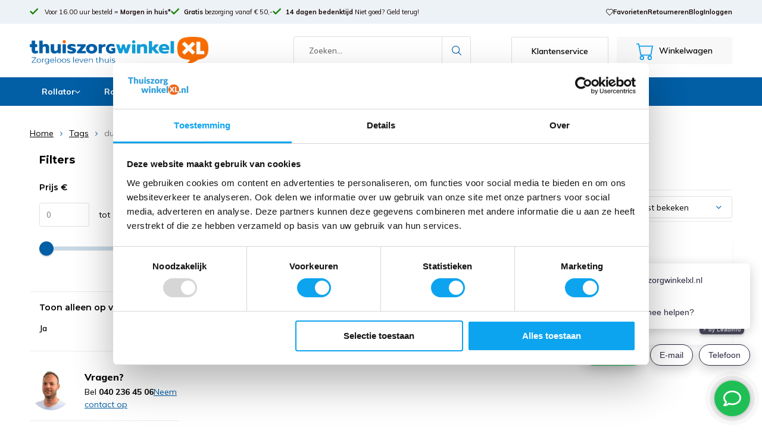

--- FILE ---
content_type: text/html;charset=utf-8
request_url: https://www.thuiszorgwinkelxl.nl/tags/duwstoel-travelite/
body_size: 19020
content:
<!doctype html>

<html lang="nl" class="  no-mobile ">
	<head>
            <meta charset="utf-8"/>
<!-- [START] 'blocks/head.rain' -->
<!--

  (c) 2008-2025 Lightspeed Netherlands B.V.
  http://www.lightspeedhq.com
  Generated: 07-11-2025 @ 14:40:34

-->
<link rel="canonical" href="https://www.thuiszorgwinkelxl.nl/tags/duwstoel-travelite/"/>
<link rel="alternate" href="https://www.thuiszorgwinkelxl.nl/index.rss" type="application/rss+xml" title="Nieuwe producten"/>
<meta name="robots" content="noodp,noydir"/>
<meta name="google-site-verification" content="UXentm5P-7753hRHSNLBZSwphwHyOYvkS_WTmKFSIak"/>
<meta name="google-site-verification" content="b4xUqTbMkLGeCCQHKPivR6Uior5G5EtvEObMYlMo_I0"/>
<meta name="google-site-verification" content="&lt;meta name=&quot;p:domain_verify&quot; content=&quot;71901595c3587089ebb5bfa2290818de&quot;/&gt;"/>
<meta name="google-site-verification" content="Ous9XfZZ2okPAMPlTPY3cokuJqHbPMTKRmQjXjFv-Ns"/>
<meta name="google-site-verification" content="qTcN9ALy0J8rcXOIQjAkn4GWorNgNL48bbst_nugyec"/>
<meta property="og:url" content="https://www.thuiszorgwinkelxl.nl/tags/duwstoel-travelite/?source=facebook"/>
<meta property="og:site_name" content="Thuiszorgwinkelxl.nl"/>
<meta property="og:title" content="duwstoel Travelite"/>
<meta property="og:description" content="De Thuiszorgwinkel voor uw Rollator, Rolstoel (elektrisch), Douchestoel, Toiletstoel en ADL Hulpmiddelen voor ouderen &amp; minder valide ✓Fysieke zorgwinkel in E"/>
<script src="https://app.dmws.plus/shop-assets/279654/dmws-plus-loader.js?id=e9370de500ff40b5f9ced27a9c3c961c"></script>
<script>
<!-- Google Tag Manager -->
(function(w,d,s,l,i){w[l]=w[l]||[];w[l].push({'gtm.start':
new Date().getTime(),event:'gtm.js'});var f=d.getElementsByTagName(s)[0],
j=d.createElement(s),dl=l!='dataLayer'?'&l='+l:'';j.async=true;j.src=
'https://www.googletagmanager.com/gtm.js?id='+i+dl;f.parentNode.insertBefore(j,f);
})(window,document,'script','dataLayer','GTM-TZR77F2');
<!-- End Google Tag Manager -->
</script>
<script>
<script>
         window.uetq = window.uetq || [];
         window.uetq.push('event', '', {"revenue_value":eventModel.value,"currency":"EUR"});
</script>
</script>
<!--[if lt IE 9]>
<script src="https://cdn.webshopapp.com/assets/html5shiv.js?2025-02-20"></script>
<![endif]-->
<!-- [END] 'blocks/head.rain' -->
		<meta charset="utf-8">
		<meta http-equiv="x-ua-compatible" content="ie=edge">
		<title>duwstoel Travelite - Thuiszorgwinkelxl.nl</title>
		<meta name="description" content="De Thuiszorgwinkel voor uw Rollator, Rolstoel (elektrisch), Douchestoel, Toiletstoel en ADL Hulpmiddelen voor ouderen &amp; minder valide ✓Fysieke zorgwinkel in E">
		<meta name="keywords" content="duwstoel, Travelite, thuiszorgwinkel, rollator, rolstoel, douchestoel, kopen, zorgwinkel">
		<meta name="theme-color" content="#ffffff">
		<meta name="MobileOptimized" content="320">
		<meta name="HandheldFriendly" content="true">
		<meta name="viewport" content="width=device-width, initial-scale=1, initial-scale=1, minimum-scale=1, maximum-scale=1, user-scalable=no">
		<meta name="author" content="https://www.dmws.nl/">
		
		<link rel="preconnect" href="https://fonts.googleapis.com">
		<link rel="dns-prefetch" href="https://fonts.googleapis.com">
		<link rel="preconnect" href="https://ajax.googleapis.com">
		<link rel="dns-prefetch" href="https://ajax.googleapis.com">
		<link rel="preconnect" href="https://www.gstatic.com" crossorigin="anonymous">
		<link rel="dns-prefetch" href="https://www.gstatic.com" crossorigin="anonymous">
		<link rel="preconnect" href="//cdn.webshopapp.com/">
		<link rel="dns-prefetch" href="//cdn.webshopapp.com/">
	
		<link rel="preload" href="https://fonts.googleapis.com/css?family=Muli:300,400,500,600,700,800,900%7CMontserrat:300,400,500,600,700,800,900" as="style">
    <link href="https://fonts.googleapis.com/css?family=Muli:300,400,500,600,700,800,900%7CMontserrat:300,400,500,600,700,800,900" rel="stylesheet" type="text/css">
  
  	<script>
      "use strict"
			function loadJS(src, onload) {
				var script = document.createElement('script')
				script.src = src
				script.onload = onload
				;(document.body || document.head).appendChild(script)
				script = null
			}
			(function () {
				var fontToLoad1 = "Muli",
					fontToLoad2 = "Montserrat"

				if (sessionStorage.font1 === fontToLoad1 && sessionStorage.font2 === fontToLoad2) {
					document.documentElement.className += " wf-active"
					return
				} else if ("fonts" in document) {
					var fontsToLoad = [document.fonts.load("300 1em 'Muli'"), document.fonts.load("400 1em 'Muli'"),
					document.fonts.load("500 1em 'Muli'"), document.fonts.load("600 1em 'Muli'"), document.fonts.load("700 1em 'Muli'"),
					document.fonts.load("800 1em 'Muli'"), document.fonts.load("900 1em 'Muli'"),
					document.fonts.load("300 1em 'Montserrat'"), document.fonts.load("400 1em 'Montserrat'"),
					document.fonts.load("500 1em 'Montserrat'"), document.fonts.load("600 1em 'Montserrat'"), document.fonts.load("700 1em 'Montserrat'"),
					document.fonts.load("800 1em 'Montserrat'"), document.fonts.load("900 1em 'Montserrat'")]
					Promise.all(fontsToLoad).then(function () {
						document.documentElement.className += " wf-active"
						try {
							sessionStorage.font1 = fontToLoad1
							sessionStorage.font2 = fontToLoad2
						} catch (e) { /* private safari */ }
					})
				} else {
					// use fallback
					loadJS('https://cdnjs.cloudflare.com/ajax/libs/fontfaceobserver/2.1.0/fontfaceobserver.js', function () {
						var fontsToLoad = []
						for (var i = 3; i <= 9; ++i) {
							fontsToLoad.push(new FontFaceObserver(fontToLoad1, { weight: i * 100 }).load())
							fontsToLoad.push(new FontFaceObserver(fontToLoad2, { weight: i * 100 }).load())
						}
						Promise.all(fontsToLoad).then(function () {
							document.documentElement.className += " wf-active"
							try {
								sessionStorage.font1 = fontToLoad1
								sessionStorage.font2 = fontToLoad2
							} catch (e) { /* private safari */ }
						});
					})
				}
			})();
    </script>
	
		<link rel="preload" href="https://cdn.webshopapp.com/shops/279654/themes/169300/assets/main-minified.css?2025110614524520201126110258?1536" as="style">
		<link rel="preload" href="https://cdn.webshopapp.com/shops/279654/themes/169300/assets/settings.css?2025110614524520201126110258" as="style">
		<link rel="stylesheet" async media="screen" href="https://cdn.webshopapp.com/shops/279654/themes/169300/assets/main-minified.css?2025110614524520201126110258?1536">
		    <link rel="stylesheet" async href="https://cdn.webshopapp.com/shops/279654/themes/169300/assets/settings.css?2025110614524520201126110258" />
    
		<link rel="preload" href="https://ajax.googleapis.com/ajax/libs/jquery/2.2.4/jquery.min.js" as="script">
		<link rel="preload" href="https://cdn.webshopapp.com/shops/279654/themes/169300/assets/custom.css?2025110614524520201126110258" as="style">
		<link rel="preload" href="https://cdn.webshopapp.com/shops/279654/themes/169300/assets/cookie.js?2025110614524520201126110258" as="script">
		<link rel="preload" href="https://cdn.webshopapp.com/shops/279654/themes/169300/assets/scripts.js?2025110614524520201126110258" as="script">
		<link rel="preload" href="https://cdn.webshopapp.com/shops/279654/themes/169300/assets/fancybox.js?2025110614524520201126110258" as="script">
		    <link rel="preload" href="https://cdn.webshopapp.com/shops/279654/themes/169300/assets/custom-minified.js?2025110614524520201126110258" as="script">
		<link rel="preload" href="https://cdn.webshopapp.com/shops/279654/themes/169300/assets/global-minified.js?2025110614524520201126110258" as="script">
		<link rel="preload" href="https://cdn.webshopapp.com/shops/279654/themes/169300/assets/dmws-gui.js?2025110614524520201126110258" as="script">
		<link rel="preload" href="https://cdn.webshopapp.com/shops/279654/themes/169300/assets/upsell-product.js?2025110614524520201126110258" as="script">
		<script defer src="https://ajax.googleapis.com/ajax/libs/jquery/2.2.4/jquery.min.js"></script>
    
		<link rel="icon" type="image/x-icon" href="https://cdn.webshopapp.com/shops/279654/themes/169300/v/2653443/assets/favicon.ico?20250605005125">
		<link rel="apple-touch-icon" href="https://cdn.webshopapp.com/shops/279654/themes/169300/v/2653443/assets/favicon.ico?20250605005125">
		<meta property="og:title" content="duwstoel Travelite">
		<meta property="og:type" content="website"> 
		<meta property="og:description" content="De Thuiszorgwinkel voor uw Rollator, Rolstoel (elektrisch), Douchestoel, Toiletstoel en ADL Hulpmiddelen voor ouderen &amp; minder valide ✓Fysieke zorgwinkel in E">
		<meta property="og:site_name" content="Thuiszorgwinkelxl.nl">
		<meta property="og:url" content="https://www.thuiszorgwinkelxl.nl/">
		<meta property="og:image" content="https://cdn.webshopapp.com/shops/279654/themes/169300/v/2660895/assets/banner-1.jpg?20250618154233">
    		<script type="application/ld+json">
			{
				"@context": "http://schema.org/",
				"@type": "Organization",
				"url": "https://www.thuiszorgwinkelxl.nl/",
				"name": "Thuiszorgwinkelxl.nl",
				"legalName": "Thuiszorgwinkelxl.nl",
				"description": "De Thuiszorgwinkel voor uw Rollator, Rolstoel (elektrisch), Douchestoel, Toiletstoel en ADL Hulpmiddelen voor ouderen &amp; minder valide ✓Fysieke zorgwinkel in E",
				"logo": "https://cdn.webshopapp.com/shops/279654/themes/169300/v/2655903/assets/logo.png?20250612152304",
				"image": "https://cdn.webshopapp.com/shops/279654/themes/169300/v/2660895/assets/banner-1.jpg?20250618154233",
				"contactPoint": {
					"@type": "ContactPoint",
					"contactType": "Customer service",
					"telephone": "040 236 45 06"
				},
				"address": {
					"@type": "PostalAddress",
					"streetAddress": "",
					"addressLocality": "",
					"addressRegion": "",
					"postalCode": "",
					"addressCountry": ""
				}
			}
		</script>
    <meta name="msapplication-config" content="https://cdn.webshopapp.com/shops/279654/themes/169300/assets/browserconfig.xml?2025110614524520201126110258">
<meta property="og:title" content="duwstoel Travelite">
<meta property="og:type" content="website"> 
<meta property="og:description" content="De Thuiszorgwinkel voor uw Rollator, Rolstoel (elektrisch), Douchestoel, Toiletstoel en ADL Hulpmiddelen voor ouderen &amp; minder valide ✓Fysieke zorgwinkel in E">
<meta property="og:site_name" content="Thuiszorgwinkelxl.nl">
<meta property="og:url" content="https://www.thuiszorgwinkelxl.nl/">
<meta property="og:image" content="https://cdn.webshopapp.com/shops/279654/themes/169300/assets/first-image-1.jpg?2025110614524520201126110258">
<meta name="twitter:title" content="duwstoel Travelite">
<meta name="twitter:description" content="De Thuiszorgwinkel voor uw Rollator, Rolstoel (elektrisch), Douchestoel, Toiletstoel en ADL Hulpmiddelen voor ouderen &amp; minder valide ✓Fysieke zorgwinkel in E">
<meta name="twitter:site" content="Thuiszorgwinkelxl.nl">
<meta name="twitter:card" content="https://cdn.webshopapp.com/shops/279654/themes/169300/v/2655903/assets/logo.png?20250612152304">
<meta name="twitter:image" content="https://cdn.webshopapp.com/shops/279654/themes/169300/assets/first-image-1.jpg?2025110614524520201126110258">
<ul class="hidden-data hidden"><li>279654</li><li>169300</li><li>ja</li><li>nl</li><li>live</li><li>info//thuiszorgwinkelxl/nl</li><li>https://www.thuiszorgwinkelxl.nl/</li></ul>
<script type="application/ld+json">
  [
        {
      "@context": "http://schema.org/",
      "@type": "Organization",
      "url": "https://www.thuiszorgwinkelxl.nl/",
      "name": "Thuiszorgwinkelxl.nl",
      "legalName": "Thuiszorgwinkelxl.nl",
      "description": "De Thuiszorgwinkel voor uw Rollator, Rolstoel (elektrisch), Douchestoel, Toiletstoel en ADL Hulpmiddelen voor ouderen &amp; minder valide ✓Fysieke zorgwinkel in E",
      "logo": "https://cdn.webshopapp.com/shops/279654/themes/169300/v/2655903/assets/logo.png?20250612152304",
      "image": "https://cdn.webshopapp.com/shops/279654/themes/169300/assets/first-image-1.jpg?2025110614524520201126110258",
      "contactPoint": {
        "@type": "ContactPoint",
        "contactType": "Customer service",
        "telephone": "040 236 45 06"
      },
      "address": {
        "@type": "PostalAddress",
        "streetAddress": "Kruisstraat 61",
        "addressLocality": "Nederland",
        "postalCode": "5612 CD  Eindhoven",
        "addressCountry": "NL"
      }
    },
    { 
      "@context": "http://schema.org", 
      "@type": "WebSite", 
      "url": "https://www.thuiszorgwinkelxl.nl/", 
      "name": "Thuiszorgwinkelxl.nl",
      "description": "De Thuiszorgwinkel voor uw Rollator, Rolstoel (elektrisch), Douchestoel, Toiletstoel en ADL Hulpmiddelen voor ouderen &amp; minder valide ✓Fysieke zorgwinkel in E",
      "author": [
        {
          "@type": "Organization",
          "url": "https://www.dmws.nl/",
          "name": "DMWS B.V.",
          "address": {
            "@type": "PostalAddress",
            "streetAddress": "Klokgebouw 195 (Strijp-S)",
            "addressLocality": "Eindhoven",
            "addressRegion": "NB",
            "postalCode": "5617 AB",
            "addressCountry": "NL"
          }
        }
      ]
    }
  ]
</script>    







	</head>
	<body class="supports-webp">
        <style>
#header-restyle #logo a > img.a1 {
	display:block;
}
#header-restyle #logo a > img.a2 {
	display:none;
}
#header-restyle #logo a {
	height:auto;
  display:block;
}
#header-restyle #logo {
  width:300px;
  min-width:300px;
}
#header-restyle #logo a > img {
	width:300px;
	min-width:300px;
  object-fit:contain;
}
#header-navigation > div > ul > li:last-child > ul {
  left:initial;
  right:0px;
}
@media only screen and (max-width: 1200px) {
  #header-restyle #logo {
    width: 250px;
    min-width:250px;
  }
  #header-restyle #logo a > img {
    width: 250px;
    min-width:250px;
  }
}
@media only screen and (max-width: 1000px) {
  #header-restyle #logo a > img.a1 {
    display:none;
  }
  #header-restyle #logo a > img.a2 {
    display:block;
  }
  #header-restyle #logo a > img {
  	width:170px;
    min-width:170px;
  }
  #header-restyle #logo {
  	height:60px;
    width:auto;
    min-width:170px;
  }
}
@media only screen and (max-width: 760px) {
  #header-restyle #logo {
    width: 145px;
    min-width: 145px;
	}
  #header-restyle #logo img {
  	height: 45px!important;
    min-width: 145px;
    width: auto;
    object-fit:contain;
  } 
}
@media only screen and (max-width: 400px) {
/*   #header-restyle #logo a {
  	max-width: 100%;
  } */
}
</style><div id="header-usps"><div class="container"><div class="usps-left"><p><i class="icon-check"></i><a href="http://thuiszorgwinkelxl.nl/service/shipping-returns/">          Voor 16.00 uur besteld = <strong><span>Morgen in huis*</span></strong></a></p><p><i class="icon-check"></i><a href="http://thuiszorgwinkelxl.nl/service/shipping-returns/"><strong><span>Gratis</span></strong> bezorging vanaf € 50,-
        </a></p><p><i class="icon-check"></i><a href="http://thuiszorgwinkelxl.nl/service/disclaimer/"><strong><span>14 dagen bedenktijd</span></strong> Niet goed? Geld terug!
        </a></p></div><div class="usps-right"><a href="https://www.thuiszorgwinkelxl.nl/account/wishlist/" style="display: flex;align-items: center;gap: 8px;"><i class="icon-heart-outline"></i>Favorieten</a><a href="https://www.thuiszorgwinkelxl.nl/service/shipping-returns/#retourneren">Retourneren</a><a href="https://www.thuiszorgwinkelxl.nl/blogs/blog/">Blog</a><a href="https://www.thuiszorgwinkelxl.nl/account/">Inloggen</a></div></div></div><header id="header-restyle"><div id="header-misc"><div class="container"><li class="mobile-menu-toggler mobile-menu-wrapper mobile-menu"><a href="javascript:;" onclick="$('.mega-menu').toggleClass('expanded');return false;"><img src="https://cdn.webshopapp.com/shops/279654/themes/169300/assets/icon-new-menu.svg?2025110614524520201126110258" alt="Menu" width="28" height="28" style="width:28px;height:28px !important;" /></a><div class="mega-menu"><div class="mega-menu-left"><p>Menu <a class="icon-x" onclick="$('.mega-menu').removeClass('expanded');return false;"></a></p><ul><li><a href="https://www.thuiszorgwinkelxl.nl/rollator/">Rollator</a><span onclick="$(this).next('ul').addClass('expanded');"><i class="icon-chevron-right"></i></span><ul class="mega-menu-subs level-2-subs"><li class="menu-back"><a href="javascript:;" onclick="$(this).parent().parent('ul').removeClass('expanded')"><i class="icon-chevron-left"></i><strong>Terug naar overzicht</strong> | Rollator</a></li><li><a href="https://www.thuiszorgwinkelxl.nl/rollator/lichtgewicht-rollator/">Lichtgewicht rollator</a></li><li><a href="https://www.thuiszorgwinkelxl.nl/rollator/goedkope-rollator/">Goedkope rollator</a></li><li><a href="https://www.thuiszorgwinkelxl.nl/rollator/carbon-rollator/">Carbon rollator</a></li><li><a href="https://www.thuiszorgwinkelxl.nl/rollator/dubbel-opvouwbare-rollator/">Dubbel opvouwbare rollator</a></li><li><a href="https://www.thuiszorgwinkelxl.nl/rollator/luxe-rollator/">Luxe rollator</a></li><li><a href="https://www.thuiszorgwinkelxl.nl/rollator/binnen-rollator/">Binnen rollator</a></li><li><a href="https://www.thuiszorgwinkelxl.nl/rollator/rollator-met-luchtbanden/">Rollator met luchtbanden</a></li><li><a href="https://www.thuiszorgwinkelxl.nl/rollator/rollator-rolstoel-in-een/">Rollator Rolstoel in één</a></li><li><a href="https://www.thuiszorgwinkelxl.nl/rollator/rollator-assortiment/">Rollator assortiment</a></li><li><a href="https://www.thuiszorgwinkelxl.nl/rollator/rollator-accessoires/">Rollator accessoires</a><span onclick="$(this).next('ul').addClass('expanded');"><i class="icon-chevron-right"></i></span><ul class="mega-menu-subs level-3-subs"><li class="menu-back"><a href="javascript:;" onclick="$(this).parent().parent('ul').removeClass('expanded')"><i class="icon-chevron-left"></i><strong>Terug </strong>Rollator > Rollator accessoires</a></li><li><a href="https://www.thuiszorgwinkelxl.nl/rollator/rollator-accessoires/by-acre-rollator-accessoires/">by Acre rollator accessoires </a></li><li><a href="https://www.thuiszorgwinkelxl.nl/rollator/rollator-accessoires/drive-rollator-accessoires/">Drive rollator accessoires </a></li><li><a href="https://www.thuiszorgwinkelxl.nl/rollator/rollator-accessoires/trustcare-rollator-accessoires/">TrustCare rollator accessoires </a></li><li><a href="https://www.thuiszorgwinkelxl.nl/rollator/rollator-accessoires/rehasense-rollator-accessoires/">Rehasense rollator accessoires </a></li><li><a href="https://www.thuiszorgwinkelxl.nl/rollator/rollator-accessoires/rollz-rollator-accessoires/">Rollz rollator accessoires </a></li><li><a href="https://www.thuiszorgwinkelxl.nl/rollator/rollator-accessoires/multimotion-accessoires/">MultiMotion accessoires </a></li><li><a href="https://www.thuiszorgwinkelxl.nl/rollator/rollator-accessoires/wheelzahead-track-accessoires/">WheelzAhead Track accessoires </a></li><li><a href="https://www.thuiszorgwinkelxl.nl/rollator/rollator-accessoires/saljol-rollator-accessoires/">Saljol rollator accessoires </a></li></ul></li><li><a href="https://www.thuiszorgwinkelxl.nl/rollator/rollator-op-lengte/">Rollator op lengte</a><span onclick="$(this).next('ul').addClass('expanded');"><i class="icon-chevron-right"></i></span><ul class="mega-menu-subs level-3-subs"><li class="menu-back"><a href="javascript:;" onclick="$(this).parent().parent('ul').removeClass('expanded')"><i class="icon-chevron-left"></i><strong>Terug </strong>Rollator > Rollator op lengte</a></li><li><a href="https://www.thuiszorgwinkelxl.nl/rollator/rollator-op-lengte/tot-150m/">Tot 1,50m </a></li><li><a href="https://www.thuiszorgwinkelxl.nl/rollator/rollator-op-lengte/van-150-t-m-160m/">Van 1,50 t/m 1,60m </a></li><li><a href="https://www.thuiszorgwinkelxl.nl/rollator/rollator-op-lengte/van-160-t-m-170m/">Van 1,60 t/m 1,70m </a></li><li><a href="https://www.thuiszorgwinkelxl.nl/rollator/rollator-op-lengte/van-170-t-m-180m/">Van 1,70 t/m 1,80m </a></li><li><a href="https://www.thuiszorgwinkelxl.nl/rollator/rollator-op-lengte/van-180-t-m-190m/">Van 1,80 t/m 1,90m </a></li><li><a href="https://www.thuiszorgwinkelxl.nl/rollator/rollator-op-lengte/langer-dan-190m/">Langer dan 1,90m </a></li></ul></li></ul></li><li><a href="https://www.thuiszorgwinkelxl.nl/rolstoel/">Rolstoel</a><span onclick="$(this).next('ul').addClass('expanded');"><i class="icon-chevron-right"></i></span><ul class="mega-menu-subs level-2-subs"><li class="menu-back"><a href="javascript:;" onclick="$(this).parent().parent('ul').removeClass('expanded')"><i class="icon-chevron-left"></i><strong>Terug naar overzicht</strong> | Rolstoel</a></li><li><a href="https://www.thuiszorgwinkelxl.nl/rolstoel/lichtgewicht-rolstoel/">Lichtgewicht rolstoel</a></li><li><a href="https://www.thuiszorgwinkelxl.nl/rolstoel/goedkope-rolstoel/">Goedkope rolstoel</a></li><li><a href="https://www.thuiszorgwinkelxl.nl/rolstoel/opvouwbare-rolstoel/">Opvouwbare rolstoel</a></li><li><a href="https://www.thuiszorgwinkelxl.nl/rolstoel/duwstoel-transportstoel/">Duwstoel / Transportstoel</a></li><li><a href="https://www.thuiszorgwinkelxl.nl/rolstoel/elektrische-opvouwbare-rolstoel/">Elektrische opvouwbare rolstoel</a><span onclick="$(this).next('ul').addClass('expanded');"><i class="icon-chevron-right"></i></span><ul class="mega-menu-subs level-3-subs"><li class="menu-back"><a href="javascript:;" onclick="$(this).parent().parent('ul').removeClass('expanded')"><i class="icon-chevron-left"></i><strong>Terug </strong>Rolstoel > Elektrische opvouwbare rolstoel</a></li><li><a href="https://www.thuiszorgwinkelxl.nl/rolstoel/elektrische-opvouwbare-rolstoel/joyrider-splitrider-elektrische-rolstoelen/">JoyRider &amp; SplitRider elektrische rolstoelen </a></li><li><a href="https://www.thuiszorgwinkelxl.nl/rolstoel/elektrische-opvouwbare-rolstoel/prorider-elektrische-rolstoelen/">ProRider elektrische rolstoelen </a></li><li><a href="https://www.thuiszorgwinkelxl.nl/rolstoel/elektrische-opvouwbare-rolstoel/drive-devilbiss-elektrische-rolstoelen/">Drive Devilbiss elektrische rolstoelen </a></li><li><a href="https://www.thuiszorgwinkelxl.nl/rolstoel/elektrische-opvouwbare-rolstoel/alle-elektrische-rolstoelen/">Alle Elektrische rolstoelen </a></li><li><a href="https://www.thuiszorgwinkelxl.nl/rolstoel/elektrische-opvouwbare-rolstoel/accessoires-joyrider-splitrider/">Accessoires JoyRider &amp; SplitRider </a></li><li><a href="https://www.thuiszorgwinkelxl.nl/rolstoel/elektrische-opvouwbare-rolstoel/accessoires-prorider/">Accessoires ProRider </a></li></ul></li><li><a href="https://www.thuiszorgwinkelxl.nl/rolstoel/rolstoel-met-crashtest-iso-7176-19/">Rolstoel met Crashtest ISO 7176-19</a></li><li><a href="https://www.thuiszorgwinkelxl.nl/rolstoel/rolstoelen-per-merk/">Rolstoelen per merk</a><span onclick="$(this).next('ul').addClass('expanded');"><i class="icon-chevron-right"></i></span><ul class="mega-menu-subs level-3-subs"><li class="menu-back"><a href="javascript:;" onclick="$(this).parent().parent('ul').removeClass('expanded')"><i class="icon-chevron-left"></i><strong>Terug </strong>Rolstoel > Rolstoelen per merk</a></li><li><a href="https://www.thuiszorgwinkelxl.nl/rolstoel/rolstoelen-per-merk/excel-rolstoelen/">Excel rolstoelen </a></li><li><a href="https://www.thuiszorgwinkelxl.nl/rolstoel/rolstoelen-per-merk/multimotion-rolstoelen/">Multimotion rolstoelen </a></li><li><a href="https://www.thuiszorgwinkelxl.nl/rolstoel/rolstoelen-per-merk/drive-rolstoelen/">Drive rolstoelen </a></li><li><a href="https://www.thuiszorgwinkelxl.nl/rolstoel/rolstoelen-per-merk/vermeiren-rolstoelen/">Vermeiren rolstoelen </a></li></ul></li><li><a href="https://www.thuiszorgwinkelxl.nl/rolstoel/handbike/">Handbike</a></li><li><a href="https://www.thuiszorgwinkelxl.nl/rolstoel/rolstoel-overzicht/">Rolstoel overzicht</a></li><li><a href="https://www.thuiszorgwinkelxl.nl/rolstoel/rolstoel-accessoires/">Rolstoel accessoires</a><span onclick="$(this).next('ul').addClass('expanded');"><i class="icon-chevron-right"></i></span><ul class="mega-menu-subs level-3-subs"><li class="menu-back"><a href="javascript:;" onclick="$(this).parent().parent('ul').removeClass('expanded')"><i class="icon-chevron-left"></i><strong>Terug </strong>Rolstoel > Rolstoel accessoires</a></li><li><a href="https://www.thuiszorgwinkelxl.nl/rolstoel/rolstoel-accessoires/rolstoelkussen/">Rolstoelkussen </a></li><li><a href="https://www.thuiszorgwinkelxl.nl/rolstoel/rolstoel-accessoires/rolstoeltas/">Rolstoeltas </a></li><li><a href="https://www.thuiszorgwinkelxl.nl/rolstoel/rolstoel-accessoires/rolstoel-regenkleding/">Rolstoel regenkleding </a></li><li><a href="https://www.thuiszorgwinkelxl.nl/rolstoel/rolstoel-accessoires/overig/">Overig </a></li></ul></li></ul></li><li><a href="https://www.thuiszorgwinkelxl.nl/badkamer-toilet/">Badkamer &amp; Toilet</a><span onclick="$(this).next('ul').addClass('expanded');"><i class="icon-chevron-right"></i></span><ul class="mega-menu-subs level-2-subs"><li class="menu-back"><a href="javascript:;" onclick="$(this).parent().parent('ul').removeClass('expanded')"><i class="icon-chevron-left"></i><strong>Terug naar overzicht</strong> | Badkamer &amp; Toilet</a></li><li><a href="https://www.thuiszorgwinkelxl.nl/badkamer-toilet/bad/">Bad</a><span onclick="$(this).next('ul').addClass('expanded');"><i class="icon-chevron-right"></i></span><ul class="mega-menu-subs level-3-subs"><li class="menu-back"><a href="javascript:;" onclick="$(this).parent().parent('ul').removeClass('expanded')"><i class="icon-chevron-left"></i><strong>Terug </strong>Badkamer &amp; Toilet > Bad</a></li><li><a href="https://www.thuiszorgwinkelxl.nl/badkamer-toilet/bad/badlift/">Badlift </a></li><li><a href="https://www.thuiszorgwinkelxl.nl/badkamer-toilet/bad/badbeugel/">Badbeugel </a></li><li><a href="https://www.thuiszorgwinkelxl.nl/badkamer-toilet/bad/badmat/">Badmat </a></li><li><a href="https://www.thuiszorgwinkelxl.nl/badkamer-toilet/bad/badopstapje/">Badopstapje </a></li><li><a href="https://www.thuiszorgwinkelxl.nl/badkamer-toilet/bad/badplank/">Badplank </a></li></ul></li><li><a href="https://www.thuiszorgwinkelxl.nl/badkamer-toilet/douche/">Douche</a><span onclick="$(this).next('ul').addClass('expanded');"><i class="icon-chevron-right"></i></span><ul class="mega-menu-subs level-3-subs"><li class="menu-back"><a href="javascript:;" onclick="$(this).parent().parent('ul').removeClass('expanded')"><i class="icon-chevron-left"></i><strong>Terug </strong>Badkamer &amp; Toilet > Douche</a></li><li><a href="https://www.thuiszorgwinkelxl.nl/badkamer-toilet/douche/douchestoel/">Douchestoel </a></li><li><a href="https://www.thuiszorgwinkelxl.nl/badkamer-toilet/douche/douchemat/">Douchemat </a></li><li><a href="https://www.thuiszorgwinkelxl.nl/badkamer-toilet/douche/douchekruk/">Douchekruk </a></li></ul></li><li><a href="https://www.thuiszorgwinkelxl.nl/badkamer-toilet/toilet/">Toilet</a><span onclick="$(this).next('ul').addClass('expanded');"><i class="icon-chevron-right"></i></span><ul class="mega-menu-subs level-3-subs"><li class="menu-back"><a href="javascript:;" onclick="$(this).parent().parent('ul').removeClass('expanded')"><i class="icon-chevron-left"></i><strong>Terug </strong>Badkamer &amp; Toilet > Toilet</a></li><li><a href="https://www.thuiszorgwinkelxl.nl/badkamer-toilet/toilet/toiletsteun/">Toiletsteun </a></li><li><a href="https://www.thuiszorgwinkelxl.nl/badkamer-toilet/toilet/toiletstoel/">Toiletstoel </a></li><li><a href="https://www.thuiszorgwinkelxl.nl/badkamer-toilet/toilet/toiletverhoger/">Toiletverhoger </a></li><li><a href="https://www.thuiszorgwinkelxl.nl/badkamer-toilet/toilet/wc-verhoger/">WC Verhoger </a></li><li><a href="https://www.thuiszorgwinkelxl.nl/badkamer-toilet/toilet/toiletpapiertang/">Toiletpapiertang </a></li></ul></li><li><a href="https://www.thuiszorgwinkelxl.nl/badkamer-toilet/wandbeugels/">Wandbeugels</a><span onclick="$(this).next('ul').addClass('expanded');"><i class="icon-chevron-right"></i></span><ul class="mega-menu-subs level-3-subs"><li class="menu-back"><a href="javascript:;" onclick="$(this).parent().parent('ul').removeClass('expanded')"><i class="icon-chevron-left"></i><strong>Terug </strong>Badkamer &amp; Toilet > Wandbeugels</a></li><li><a href="https://www.thuiszorgwinkelxl.nl/badkamer-toilet/wandbeugels/wandbeugels-zonder-boren/">Wandbeugels zonder boren </a></li><li><a href="https://www.thuiszorgwinkelxl.nl/badkamer-toilet/wandbeugels/wandbeugels-schroeven/">Wandbeugels schroeven </a></li></ul></li><li><a href="https://www.thuiszorgwinkelxl.nl/badkamer-toilet/anti-slip-accessoires/">Anti-slip accessoires</a></li><li><a href="https://www.thuiszorgwinkelxl.nl/badkamer-toilet/gipshoes/">Gipshoes</a></li><li><a href="https://www.thuiszorgwinkelxl.nl/badkamer-toilet/persoonlijke-verzorging/">Persoonlijke verzorging</a></li><li><a href="https://www.thuiszorgwinkelxl.nl/badkamer-toilet/baden-douchen/">Baden &amp; Douchen</a></li><li><a href="https://www.thuiszorgwinkelxl.nl/badkamer-toilet/hygienische-opvangzakken/">Hygiënische opvangzakken</a></li><li><a href="https://www.thuiszorgwinkelxl.nl/badkamer-toilet/onderzoekshandschoenen-nitril/">Onderzoekshandschoenen Nitril</a></li></ul></li><li><a href="https://www.thuiszorgwinkelxl.nl/mobiliteit/">Mobiliteit</a><span onclick="$(this).next('ul').addClass('expanded');"><i class="icon-chevron-right"></i></span><ul class="mega-menu-subs level-2-subs"><li class="menu-back"><a href="javascript:;" onclick="$(this).parent().parent('ul').removeClass('expanded')"><i class="icon-chevron-left"></i><strong>Terug naar overzicht</strong> | Mobiliteit</a></li><li><a href="https://www.thuiszorgwinkelxl.nl/mobiliteit/elleboogkrukken/">Elleboogkrukken</a></li><li><a href="https://www.thuiszorgwinkelxl.nl/mobiliteit/looprekken/">Looprekken</a></li><li><a href="https://www.thuiszorgwinkelxl.nl/mobiliteit/transferhulpmiddelen/">Transferhulpmiddelen</a><span onclick="$(this).next('ul').addClass('expanded');"><i class="icon-chevron-right"></i></span><ul class="mega-menu-subs level-3-subs"><li class="menu-back"><a href="javascript:;" onclick="$(this).parent().parent('ul').removeClass('expanded')"><i class="icon-chevron-left"></i><strong>Terug </strong>Mobiliteit > Transferhulpmiddelen</a></li><li><a href="https://www.thuiszorgwinkelxl.nl/mobiliteit/transferhulpmiddelen/auto-hulpmiddelen/">Auto hulpmiddelen </a></li><li><a href="https://www.thuiszorgwinkelxl.nl/mobiliteit/transferhulpmiddelen/draaischijven/">Draaischijven </a></li><li><a href="https://www.thuiszorgwinkelxl.nl/mobiliteit/transferhulpmiddelen/glijzeilen/">Glijzeilen </a></li><li><a href="https://www.thuiszorgwinkelxl.nl/mobiliteit/transferhulpmiddelen/transferplanken/">Transferplanken </a></li><li><a href="https://www.thuiszorgwinkelxl.nl/mobiliteit/transferhulpmiddelen/grijppalen/">Grijppalen </a></li></ul></li><li><a href="https://www.thuiszorgwinkelxl.nl/mobiliteit/drempelhulpen-oprijplaten/">Drempelhulpen &amp; Oprijplaten</a><span onclick="$(this).next('ul').addClass('expanded');"><i class="icon-chevron-right"></i></span><ul class="mega-menu-subs level-3-subs"><li class="menu-back"><a href="javascript:;" onclick="$(this).parent().parent('ul').removeClass('expanded')"><i class="icon-chevron-left"></i><strong>Terug </strong>Mobiliteit > Drempelhulpen &amp; Oprijplaten</a></li><li><a href="https://www.thuiszorgwinkelxl.nl/mobiliteit/drempelhulpen-oprijplaten/budget-line-drempelhulp/">Budget Line drempelhulp </a></li><li><a href="https://www.thuiszorgwinkelxl.nl/mobiliteit/drempelhulpen-oprijplaten/opvouwbare-aluminium-oprijplaat/">Opvouwbare aluminium oprijplaat </a></li><li><a href="https://www.thuiszorgwinkelxl.nl/mobiliteit/drempelhulpen-oprijplaten/oprolbare-oprijplaat/">Oprolbare oprijplaat </a></li><li><a href="https://www.thuiszorgwinkelxl.nl/mobiliteit/drempelhulpen-oprijplaten/uitschuifbare-oprijplaat/">Uitschuifbare oprijplaat </a></li><li><a href="https://www.thuiszorgwinkelxl.nl/mobiliteit/drempelhulpen-oprijplaten/modulaire-drempelhulp/">Modulaire drempelhulp </a></li></ul></li><li><a href="https://www.thuiszorgwinkelxl.nl/mobiliteit/wandelstokken/">Wandelstokken</a><span onclick="$(this).next('ul').addClass('expanded');"><i class="icon-chevron-right"></i></span><ul class="mega-menu-subs level-3-subs"><li class="menu-back"><a href="javascript:;" onclick="$(this).parent().parent('ul').removeClass('expanded')"><i class="icon-chevron-left"></i><strong>Terug </strong>Mobiliteit > Wandelstokken</a></li><li><a href="https://www.thuiszorgwinkelxl.nl/mobiliteit/wandelstokken/opvouwbare-wandelstok/">Opvouwbare wandelstok </a></li><li><a href="https://www.thuiszorgwinkelxl.nl/mobiliteit/wandelstokken/wandelstok-accessoires/">Wandelstok accessoires </a></li></ul></li><li><a href="https://www.thuiszorgwinkelxl.nl/mobiliteit/herkennings-taststokken/">Herkennings- &amp; Taststokken</a></li><li><a href="https://www.thuiszorgwinkelxl.nl/mobiliteit/scootmobiel-accessoires/">Scootmobiel &amp; Accessoires</a><span onclick="$(this).next('ul').addClass('expanded');"><i class="icon-chevron-right"></i></span><ul class="mega-menu-subs level-3-subs"><li class="menu-back"><a href="javascript:;" onclick="$(this).parent().parent('ul').removeClass('expanded')"><i class="icon-chevron-left"></i><strong>Terug </strong>Mobiliteit > Scootmobiel &amp; Accessoires</a></li><li><a href="https://www.thuiszorgwinkelxl.nl/mobiliteit/scootmobiel-accessoires/opvouwbare-scootmobiel/">Opvouwbare Scootmobiel </a></li><li><a href="https://www.thuiszorgwinkelxl.nl/mobiliteit/scootmobiel-accessoires/scootmobiel-accessoires/">Scootmobiel accessoires </a></li></ul></li><li><a href="https://www.thuiszorgwinkelxl.nl/mobiliteit/boodschappentrolleys/">Boodschappentrolleys</a></li><li><a href="https://www.thuiszorgwinkelxl.nl/mobiliteit/kniefiets/">Kniefiets</a></li></ul></li><li><a href="https://www.thuiszorgwinkelxl.nl/wonen-slapen/">Wonen &amp; Slapen</a><span onclick="$(this).next('ul').addClass('expanded');"><i class="icon-chevron-right"></i></span><ul class="mega-menu-subs level-2-subs"><li class="menu-back"><a href="javascript:;" onclick="$(this).parent().parent('ul').removeClass('expanded')"><i class="icon-chevron-left"></i><strong>Terug naar overzicht</strong> | Wonen &amp; Slapen</a></li><li><a href="https://www.thuiszorgwinkelxl.nl/wonen-slapen/incontinentie/">Incontinentie</a><span onclick="$(this).next('ul').addClass('expanded');"><i class="icon-chevron-right"></i></span><ul class="mega-menu-subs level-3-subs"><li class="menu-back"><a href="javascript:;" onclick="$(this).parent().parent('ul').removeClass('expanded')"><i class="icon-chevron-left"></i><strong>Terug </strong>Wonen &amp; Slapen > Incontinentie</a></li><li><a href="https://www.thuiszorgwinkelxl.nl/wonen-slapen/incontinentie/matrasbeschermers/">Matrasbeschermers </a></li><li><a href="https://www.thuiszorgwinkelxl.nl/wonen-slapen/incontinentie/ondersteek/">Ondersteek </a></li><li><a href="https://www.thuiszorgwinkelxl.nl/wonen-slapen/incontinentie/stoelbeschermers/">Stoelbeschermers </a></li><li><a href="https://www.thuiszorgwinkelxl.nl/wonen-slapen/incontinentie/luiers-voor-volwassenen/">Luiers voor volwassenen </a></li><li><a href="https://www.thuiszorgwinkelxl.nl/wonen-slapen/incontinentie/urinaal/">Urinaal </a></li></ul></li><li><a href="https://www.thuiszorgwinkelxl.nl/wonen-slapen/huishoudhulpmiddelen/">Huishoudhulpmiddelen</a><span onclick="$(this).next('ul').addClass('expanded');"><i class="icon-chevron-right"></i></span><ul class="mega-menu-subs level-3-subs"><li class="menu-back"><a href="javascript:;" onclick="$(this).parent().parent('ul').removeClass('expanded')"><i class="icon-chevron-left"></i><strong>Terug </strong>Wonen &amp; Slapen > Huishoudhulpmiddelen</a></li><li><a href="https://www.thuiszorgwinkelxl.nl/wonen-slapen/huishoudhulpmiddelen/grijpers/">Grijpers </a></li><li><a href="https://www.thuiszorgwinkelxl.nl/wonen-slapen/huishoudhulpmiddelen/meubelverhogers/">Meubelverhogers </a></li><li><a href="https://www.thuiszorgwinkelxl.nl/wonen-slapen/huishoudhulpmiddelen/sleutelhulpmiddelen/">Sleutelhulpmiddelen </a></li><li><a href="https://www.thuiszorgwinkelxl.nl/wonen-slapen/huishoudhulpmiddelen/sleutelkluis/">Sleutelkluis </a></li></ul></li><li><a href="https://www.thuiszorgwinkelxl.nl/wonen-slapen/kussens/">Kussens</a><span onclick="$(this).next('ul').addClass('expanded');"><i class="icon-chevron-right"></i></span><ul class="mega-menu-subs level-3-subs"><li class="menu-back"><a href="javascript:;" onclick="$(this).parent().parent('ul').removeClass('expanded')"><i class="icon-chevron-left"></i><strong>Terug </strong>Wonen &amp; Slapen > Kussens</a></li><li><a href="https://www.thuiszorgwinkelxl.nl/wonen-slapen/kussens/anti-decubitus-kussens/">Anti-Decubitus Kussens </a></li><li><a href="https://www.thuiszorgwinkelxl.nl/wonen-slapen/kussens/draaikussens/">Draaikussens </a></li><li><a href="https://www.thuiszorgwinkelxl.nl/wonen-slapen/kussens/drukontlasting/">Drukontlasting </a></li><li><a href="https://www.thuiszorgwinkelxl.nl/wonen-slapen/kussens/nekkussens/">Nekkussens </a></li><li><a href="https://www.thuiszorgwinkelxl.nl/wonen-slapen/kussens/reiskussens/">Reiskussens </a></li><li><a href="https://www.thuiszorgwinkelxl.nl/wonen-slapen/kussens/ringkussens/">Ringkussens </a></li><li><a href="https://www.thuiszorgwinkelxl.nl/wonen-slapen/kussens/rugkussens/">Rugkussens </a></li><li><a href="https://www.thuiszorgwinkelxl.nl/wonen-slapen/kussens/stuitkussens/">Stuitkussens </a></li><li><a href="https://www.thuiszorgwinkelxl.nl/wonen-slapen/kussens/zitkussens/">Zitkussens </a></li></ul></li><li><a href="https://www.thuiszorgwinkelxl.nl/wonen-slapen/bed-ondersteuning/">Bed Ondersteuning</a><span onclick="$(this).next('ul').addClass('expanded');"><i class="icon-chevron-right"></i></span><ul class="mega-menu-subs level-3-subs"><li class="menu-back"><a href="javascript:;" onclick="$(this).parent().parent('ul').removeClass('expanded')"><i class="icon-chevron-left"></i><strong>Terug </strong>Wonen &amp; Slapen > Bed Ondersteuning</a></li><li><a href="https://www.thuiszorgwinkelxl.nl/wonen-slapen/bed-ondersteuning/bedpapegaai/">Bedpapegaai </a></li><li><a href="https://www.thuiszorgwinkelxl.nl/wonen-slapen/bed-ondersteuning/bedtafels/">Bedtafels </a></li><li><a href="https://www.thuiszorgwinkelxl.nl/wonen-slapen/bed-ondersteuning/bedverhogers/">Bedverhogers </a></li><li><a href="https://www.thuiszorgwinkelxl.nl/wonen-slapen/bed-ondersteuning/rugsteunen/">Rugsteunen </a></li><li><a href="https://www.thuiszorgwinkelxl.nl/wonen-slapen/bed-ondersteuning/dekenbogen/">Dekenbogen </a></li><li><a href="https://www.thuiszorgwinkelxl.nl/wonen-slapen/bed-ondersteuning/bedhekken-bedsteunen/">Bedhekken &amp; Bedsteunen </a></li></ul></li><li><a href="https://www.thuiszorgwinkelxl.nl/wonen-slapen/aankleedhulpmiddelen/">Aankleedhulpmiddelen</a></li><li><a href="https://www.thuiszorgwinkelxl.nl/wonen-slapen/stoelen/">Stoelen</a><span onclick="$(this).next('ul').addClass('expanded');"><i class="icon-chevron-right"></i></span><ul class="mega-menu-subs level-3-subs"><li class="menu-back"><a href="javascript:;" onclick="$(this).parent().parent('ul').removeClass('expanded')"><i class="icon-chevron-left"></i><strong>Terug </strong>Wonen &amp; Slapen > Stoelen</a></li><li><a href="https://www.thuiszorgwinkelxl.nl/wonen-slapen/stoelen/stoelleestafels/">Stoelleestafels </a></li></ul></li><li><a href="https://www.thuiszorgwinkelxl.nl/wonen-slapen/schoenen-sokken/">Schoenen &amp; Sokken</a><span onclick="$(this).next('ul').addClass('expanded');"><i class="icon-chevron-right"></i></span><ul class="mega-menu-subs level-3-subs"><li class="menu-back"><a href="javascript:;" onclick="$(this).parent().parent('ul').removeClass('expanded')"><i class="icon-chevron-left"></i><strong>Terug </strong>Wonen &amp; Slapen > Schoenen &amp; Sokken</a></li><li><a href="https://www.thuiszorgwinkelxl.nl/wonen-slapen/schoenen-sokken/anti-slip-sokken/">Anti-slip sokken </a></li><li><a href="https://www.thuiszorgwinkelxl.nl/wonen-slapen/schoenen-sokken/pantoffels/">Pantoffels </a></li><li><a href="https://www.thuiszorgwinkelxl.nl/wonen-slapen/schoenen-sokken/verbandschoenen-gipsschoenen/">Verbandschoenen &amp; Gipsschoenen </a></li><li><a href="https://www.thuiszorgwinkelxl.nl/wonen-slapen/schoenen-sokken/comfortschoenen/">Comfortschoenen </a></li></ul></li><li><a href="https://www.thuiszorgwinkelxl.nl/wonen-slapen/hipshield/">Hipshield</a></li><li><a href="https://www.thuiszorgwinkelxl.nl/wonen-slapen/warmte-dekens/">Warmte dekens</a></li><li><a href="https://www.thuiszorgwinkelxl.nl/wonen-slapen/valmatten/">Valmatten</a></li><li><a href="https://www.thuiszorgwinkelxl.nl/wonen-slapen/comfort/">Comfort</a></li></ul></li><li><a href="https://www.thuiszorgwinkelxl.nl/hulpmiddelen/">Hulpmiddelen</a><span onclick="$(this).next('ul').addClass('expanded');"><i class="icon-chevron-right"></i></span><ul class="mega-menu-subs level-2-subs"><li class="menu-back"><a href="javascript:;" onclick="$(this).parent().parent('ul').removeClass('expanded')"><i class="icon-chevron-left"></i><strong>Terug naar overzicht</strong> | Hulpmiddelen</a></li><li><a href="https://www.thuiszorgwinkelxl.nl/hulpmiddelen/dementie/">Dementie</a><span onclick="$(this).next('ul').addClass('expanded');"><i class="icon-chevron-right"></i></span><ul class="mega-menu-subs level-3-subs"><li class="menu-back"><a href="javascript:;" onclick="$(this).parent().parent('ul').removeClass('expanded')"><i class="icon-chevron-left"></i><strong>Terug </strong>Hulpmiddelen > Dementie</a></li><li><a href="https://www.thuiszorgwinkelxl.nl/hulpmiddelen/dementie/kalenderklokken/">Kalenderklokken </a></li></ul></li><li><a href="https://www.thuiszorgwinkelxl.nl/hulpmiddelen/eten-drinken/">Eten &amp; Drinken</a><span onclick="$(this).next('ul').addClass('expanded');"><i class="icon-chevron-right"></i></span><ul class="mega-menu-subs level-3-subs"><li class="menu-back"><a href="javascript:;" onclick="$(this).parent().parent('ul').removeClass('expanded')"><i class="icon-chevron-left"></i><strong>Terug </strong>Hulpmiddelen > Eten &amp; Drinken</a></li><li><a href="https://www.thuiszorgwinkelxl.nl/hulpmiddelen/eten-drinken/keuken/">Keuken </a></li><li><a href="https://www.thuiszorgwinkelxl.nl/hulpmiddelen/eten-drinken/aangepast-bestek/">Aangepast bestek </a></li><li><a href="https://www.thuiszorgwinkelxl.nl/hulpmiddelen/eten-drinken/drinkbekers-borden/">Drinkbekers &amp; Borden </a></li><li><a href="https://www.thuiszorgwinkelxl.nl/hulpmiddelen/eten-drinken/slabben/">Slabben </a></li></ul></li><li><a href="https://www.thuiszorgwinkelxl.nl/hulpmiddelen/hobby-vrije-tijd/">Hobby &amp; Vrije tijd</a><span onclick="$(this).next('ul').addClass('expanded');"><i class="icon-chevron-right"></i></span><ul class="mega-menu-subs level-3-subs"><li class="menu-back"><a href="javascript:;" onclick="$(this).parent().parent('ul').removeClass('expanded')"><i class="icon-chevron-left"></i><strong>Terug </strong>Hulpmiddelen > Hobby &amp; Vrije tijd</a></li><li><a href="https://www.thuiszorgwinkelxl.nl/hulpmiddelen/hobby-vrije-tijd/scharen/">Scharen </a></li><li><a href="https://www.thuiszorgwinkelxl.nl/hulpmiddelen/hobby-vrije-tijd/vergrootglazen/">Vergrootglazen </a></li></ul></li><li><a href="https://www.thuiszorgwinkelxl.nl/hulpmiddelen/inhalators/">Inhalators</a></li><li><a href="https://www.thuiszorgwinkelxl.nl/hulpmiddelen/pillen-hulpmiddelen/">Pillen hulpmiddelen</a></li><li><a href="https://www.thuiszorgwinkelxl.nl/hulpmiddelen/slechtzienden/">Slechtzienden</a><span onclick="$(this).next('ul').addClass('expanded');"><i class="icon-chevron-right"></i></span><ul class="mega-menu-subs level-3-subs"><li class="menu-back"><a href="javascript:;" onclick="$(this).parent().parent('ul').removeClass('expanded')"><i class="icon-chevron-left"></i><strong>Terug </strong>Hulpmiddelen > Slechtzienden</a></li><li><a href="https://www.thuiszorgwinkelxl.nl/hulpmiddelen/slechtzienden/kalenderklokken-dagklokken/">Kalenderklokken &amp; Dagklokken </a></li><li><a href="https://www.thuiszorgwinkelxl.nl/hulpmiddelen/slechtzienden/wekkers-horloges-klokken/">Wekkers, Horloges &amp; Klokken </a></li><li><a href="https://www.thuiszorgwinkelxl.nl/hulpmiddelen/slechtzienden/diversen-slechtzienden/">Diversen slechtzienden </a></li></ul></li><li><a href="https://www.thuiszorgwinkelxl.nl/hulpmiddelen/telefonie-elektronica/">Telefonie &amp; Elektronica</a><span onclick="$(this).next('ul').addClass('expanded');"><i class="icon-chevron-right"></i></span><ul class="mega-menu-subs level-3-subs"><li class="menu-back"><a href="javascript:;" onclick="$(this).parent().parent('ul').removeClass('expanded')"><i class="icon-chevron-left"></i><strong>Terug </strong>Hulpmiddelen > Telefonie &amp; Elektronica</a></li><li><a href="https://www.thuiszorgwinkelxl.nl/hulpmiddelen/telefonie-elektronica/persoonsalarmering/">Persoonsalarmering </a></li><li><a href="https://www.thuiszorgwinkelxl.nl/hulpmiddelen/telefonie-elektronica/muziekspeler/">Muziekspeler </a></li><li><a href="https://www.thuiszorgwinkelxl.nl/hulpmiddelen/telefonie-elektronica/telefoons/">Telefoons </a></li><li><a href="https://www.thuiszorgwinkelxl.nl/hulpmiddelen/telefonie-elektronica/batterijen/">Batterijen </a></li></ul></li></ul></li><li><a href="https://www.thuiszorgwinkelxl.nl/gezondheid/">Gezondheid</a><span onclick="$(this).next('ul').addClass('expanded');"><i class="icon-chevron-right"></i></span><ul class="mega-menu-subs level-2-subs"><li class="menu-back"><a href="javascript:;" onclick="$(this).parent().parent('ul').removeClass('expanded')"><i class="icon-chevron-left"></i><strong>Terug naar overzicht</strong> | Gezondheid</a></li><li><a href="https://www.thuiszorgwinkelxl.nl/gezondheid/sport-revalidatie/">Sport &amp; Revalidatie</a><span onclick="$(this).next('ul').addClass('expanded');"><i class="icon-chevron-right"></i></span><ul class="mega-menu-subs level-3-subs"><li class="menu-back"><a href="javascript:;" onclick="$(this).parent().parent('ul').removeClass('expanded')"><i class="icon-chevron-left"></i><strong>Terug </strong>Gezondheid > Sport &amp; Revalidatie</a></li><li><a href="https://www.thuiszorgwinkelxl.nl/gezondheid/sport-revalidatie/braces/">Braces </a></li><li><a href="https://www.thuiszorgwinkelxl.nl/gezondheid/sport-revalidatie/slings/">Slings </a></li><li><a href="https://www.thuiszorgwinkelxl.nl/gezondheid/sport-revalidatie/fietstrainers/">Fietstrainers </a></li><li><a href="https://www.thuiszorgwinkelxl.nl/gezondheid/sport-revalidatie/therapieballen/">Therapieballen </a></li><li><a href="https://www.thuiszorgwinkelxl.nl/gezondheid/sport-revalidatie/strengthtape/">StrengthTape </a></li><li><a href="https://www.thuiszorgwinkelxl.nl/gezondheid/sport-revalidatie/artritis/">Artritis </a></li></ul></li></ul></li><li class="special"><a href="https://www.thuiszorgwinkelxl.nl/service/shipping-returns/#retourneren">Retouren</a></li><li class="special"><a href="https://www.thuiszorgwinkelxl.nl/blogs/blog/">Blog</a></li><li class="special"><a href="https://www.thuiszorgwinkelxl.nl/service/">Klantenservice</a></li></ul></div></div></li><p id="logo"><a href="https://www.thuiszorgwinkelxl.nl/" accesskey="h"><img class="a1" src="https://cdn.webshopapp.com/shops/279654/themes/169300/v/2655903/assets/logo.png?20250612152304" alt="Thuiszorgwinkelxl.nl" width="300" height="90"><img class="a2" src="https://ls.codetech.nl/shops/279654/themes/169300/v/2657258/assets/logo-mobile.png?20250612162712" alt="Thuiszorgwinkelxl.nl" width="138" height="60"></a></p><nav id="nav" style="position:initial;"><form action="https://www.thuiszorgwinkelxl.nl/search/" method="post" id="formSearch" class="untouched"><h5>Zoeken</h5><p><label for="q">Zoeken...</label><input type="search" id="q" name="q" value="" placeholder="Zoeken..." autocomplete="off"></p><p><button type="submit" title="Zoeken" disabled="disabled">Zoeken</button></p><ul class="list-cart"></ul><div class="tags desktop-hide"><h5>Tags</h5><ul class="list-tags"><li><a href="https://www.thuiszorgwinkelxl.nl/tags/budget-rollator/">Budget rollator <span>(10)</span></a></li><li><a href="https://www.thuiszorgwinkelxl.nl/tags/compacte-rolstoel/">Compacte rolstoel <span>(9)</span></a></li><li><a href="https://www.thuiszorgwinkelxl.nl/tags/douchekruk/">Douchekruk <span>(7)</span></a></li><li><a href="https://www.thuiszorgwinkelxl.nl/tags/gelkussen/">Gelkussen <span>(16)</span></a></li><li><a href="https://www.thuiszorgwinkelxl.nl/tags/hippe-rollator/">Hippe rollator <span>(20)</span></a></li><li><a href="https://www.thuiszorgwinkelxl.nl/tags/inklapbare-rollator/">Inklapbare rollator <span>(47)</span></a></li><li><a href="https://www.thuiszorgwinkelxl.nl/tags/inklapbare-rolstoel/">Inklapbare rolstoel <span>(23)</span></a></li><li><a href="https://www.thuiszorgwinkelxl.nl/tags/kussen/">Kussen <span>(20)</span></a></li><li><a href="https://www.thuiszorgwinkelxl.nl/tags/loopstok/">Loopstok <span>(15)</span></a></li><li><a href="https://www.thuiszorgwinkelxl.nl/tags/luxe-rollator/">Luxe rollator <span>(18)</span></a></li><li><a href="https://www.thuiszorgwinkelxl.nl/tags/opbouwbare-wandelstok/">Opbouwbare wandelstok <span>(7)</span></a></li><li><a href="https://www.thuiszorgwinkelxl.nl/tags/postoel/">Postoel <span>(12)</span></a></li><li><a href="https://www.thuiszorgwinkelxl.nl/tags/rollator-grote-wielen/">Rollator grote wielen <span>(10)</span></a></li><li><a href="https://www.thuiszorgwinkelxl.nl/tags/rollator-met-dienblad/">Rollator met dienblad <span>(26)</span></a></li><li><a href="https://www.thuiszorgwinkelxl.nl/tags/rollator-met-harde-zitting/">Rollator met harde zitting <span>(7)</span></a></li><li><a href="https://www.thuiszorgwinkelxl.nl/tags/rollator-met-rugsteun/">Rollator met rugsteun <span>(31)</span></a></li><li><a href="https://www.thuiszorgwinkelxl.nl/tags/rollator-met-zachte-banden/">Rollator met zachte banden <span>(9)</span></a></li><li><a href="https://www.thuiszorgwinkelxl.nl/tags/rollator-met-zachte-wielen/">Rollator met zachte wielen <span>(16)</span></a></li><li><a href="https://www.thuiszorgwinkelxl.nl/tags/rolstoel-afneembare-wielen/">Rolstoel afneembare wielen <span>(15)</span></a></li><li><a href="https://www.thuiszorgwinkelxl.nl/tags/rolstoel-kleine-auto/">Rolstoel kleine auto <span>(8)</span></a></li><li><a href="https://www.thuiszorgwinkelxl.nl/tags/rolstoel-met-grote-wielen/">Rolstoel met grote wielen <span>(15)</span></a></li><li><a href="https://www.thuiszorgwinkelxl.nl/tags/rolstoel-met-handremmen/">Rolstoel met handremmen <span>(10)</span></a></li><li><a href="https://www.thuiszorgwinkelxl.nl/tags/rolstoel-met-kleine-wielen/">Rolstoel met kleine wielen <span>(7)</span></a></li><li><a href="https://www.thuiszorgwinkelxl.nl/tags/rolstoel-met-verstelbare-armleuningen/">Rolstoel met verstelbare armleuningen <span>(9)</span></a></li><li><a href="https://www.thuiszorgwinkelxl.nl/tags/rolstoelkussen/">Rolstoelkussen <span>(22)</span></a></li><li><a href="https://www.thuiszorgwinkelxl.nl/tags/schuimkussen/">Schuimkussen <span>(14)</span></a></li><li><a href="https://www.thuiszorgwinkelxl.nl/tags/sporttape/">Sporttape <span>(9)</span></a></li><li><a href="https://www.thuiszorgwinkelxl.nl/tags/wandbeugel/">Wandbeugel <span>(9)</span></a></li><li><a href="https://www.thuiszorgwinkelxl.nl/tags/wandelstok-voor-ouderen/">Wandelstok voor ouderen <span>(23)</span></a></li><li><a href="https://www.thuiszorgwinkelxl.nl/tags/zitkussen/">Zitkussen <span>(21)</span></a></li><li><a href="https://www.thuiszorgwinkelxl.nl/tags/design-rollator/">design rollator <span>(20)</span></a></li><li><a href="https://www.thuiszorgwinkelxl.nl/tags/douchegreep/">douchegreep <span>(8)</span></a></li><li><a href="https://www.thuiszorgwinkelxl.nl/tags/douchestoel/">douchestoel <span>(12)</span></a></li><li><a href="https://www.thuiszorgwinkelxl.nl/tags/opvouwbare-rollator/">opvouwbare rollator <span>(49)</span></a></li><li><a href="https://www.thuiszorgwinkelxl.nl/tags/rollator-met-weggewerkte-remkabels/">rollator met weggewerkte remkabels <span>(12)</span></a></li><li><a href="https://www.thuiszorgwinkelxl.nl/tags/rolstoeltas/">rolstoeltas <span>(10)</span></a></li><li><a href="https://www.thuiszorgwinkelxl.nl/tags/toiletstoel/">toiletstoel <span>(13)</span></a></li><li><a href="https://www.thuiszorgwinkelxl.nl/tags/traagschuim/">traagschuim <span>(8)</span></a></li><li><a href="https://www.thuiszorgwinkelxl.nl/tags/wandelstok/">wandelstok <span>(11)</span></a></li><li><a href="https://www.thuiszorgwinkelxl.nl/tags/wc-stoel/">wc stoel <span>(12)</span></a></li></ul></div></form><ul><li class="klantenservice header-square-button"><a accesskey="8" href="https://www.thuiszorgwinkelxl.nl/service/"><span>Klantenservice</span></a></li><li class="account-mobile header-square-button"><a accesskey="8" href="https://www.thuiszorgwinkelxl.nl/account/"><img src="https://cdn.webshopapp.com/shops/279654/themes/169300/assets/icon-new-user.svg?2025110614524520201126110258" alt="User" width="28" height="28" style="height:28px !important;" /></a></li><li class="cart header-square-button"><a accesskey="9" href="javascript:;" onclick="$('html').toggleClass('cart-active');"><i class=""><img src="https://cdn.webshopapp.com/shops/279654/themes/169300/assets/icon-new-cart.svg?2025110614524520201126110258" alt="User" width="28" height="28" style="margin-top: -2px;height:28px !important;" /></i><span>Winkelwagen</span></a><em>(9)</em><div><h5>Mijn winkelwagen</h5><ul class="list-cart"><li><a href="https://www.thuiszorgwinkelxl.nl/session/back/"><span class="img"><img src="https://cdn.webshopapp.com/shops/279654/themes/169300/assets/empty-cart.svg?2025110614524520201126110258" alt="Empty cart" width="43" height="46"></span><span class="title">Geen producten gevonden...</span><span class="desc">Er zitten geen producten in uw winkelwagen. Misschien is het artikel dat u had gekozen uitverkocht.</span></a></li></ul></div></li></ul></nav></div><div id="header-mobile-search"><input type="text" class="search" placeholder="Zoeken naar..."><i class="icon-zoom"></i></div></div><div id="header-navigation"><div class="container"><ul><li class="level-1-navigation"><a href="https://www.thuiszorgwinkelxl.nl/rollator/">Rollator<i class="icon-chevron-down"></i></a><ul><li><a href="https://www.thuiszorgwinkelxl.nl/rollator/lichtgewicht-rollator/" >Lichtgewicht rollator</a></li><li><a href="https://www.thuiszorgwinkelxl.nl/rollator/goedkope-rollator/" >Goedkope rollator</a></li><li><a href="https://www.thuiszorgwinkelxl.nl/rollator/carbon-rollator/" >Carbon rollator</a></li><li><a href="https://www.thuiszorgwinkelxl.nl/rollator/dubbel-opvouwbare-rollator/" >Dubbel opvouwbare rollator</a></li><li><a href="https://www.thuiszorgwinkelxl.nl/rollator/luxe-rollator/" >Luxe rollator</a></li><li><a href="https://www.thuiszorgwinkelxl.nl/rollator/binnen-rollator/" >Binnen rollator</a></li><li><a href="https://www.thuiszorgwinkelxl.nl/rollator/rollator-met-luchtbanden/" >Rollator met luchtbanden</a></li><li><a href="https://www.thuiszorgwinkelxl.nl/rollator/rollator-rolstoel-in-een/" >Rollator Rolstoel in één</a></li><li><a href="https://www.thuiszorgwinkelxl.nl/rollator/rollator-assortiment/" >Rollator assortiment</a></li><li><a href="javascript:;" class="expand-subs">Rollator accessoires<i class="icon-chevron-down"></i></a><ul><li><a href="https://www.thuiszorgwinkelxl.nl/rollator/rollator-accessoires/by-acre-rollator-accessoires/">by Acre rollator accessoires</a></li><li><a href="https://www.thuiszorgwinkelxl.nl/rollator/rollator-accessoires/drive-rollator-accessoires/">Drive rollator accessoires</a></li><li><a href="https://www.thuiszorgwinkelxl.nl/rollator/rollator-accessoires/trustcare-rollator-accessoires/">TrustCare rollator accessoires</a></li><li><a href="https://www.thuiszorgwinkelxl.nl/rollator/rollator-accessoires/rehasense-rollator-accessoires/">Rehasense rollator accessoires</a></li><li><a href="https://www.thuiszorgwinkelxl.nl/rollator/rollator-accessoires/rollz-rollator-accessoires/">Rollz rollator accessoires</a></li><li><a href="https://www.thuiszorgwinkelxl.nl/rollator/rollator-accessoires/multimotion-accessoires/">MultiMotion accessoires</a></li><li><a href="https://www.thuiszorgwinkelxl.nl/rollator/rollator-accessoires/wheelzahead-track-accessoires/">WheelzAhead Track accessoires</a></li><li><a href="https://www.thuiszorgwinkelxl.nl/rollator/rollator-accessoires/saljol-rollator-accessoires/">Saljol rollator accessoires</a></li></ul></li><li><a href="javascript:;" class="expand-subs">Rollator op lengte<i class="icon-chevron-down"></i></a><ul><li><a href="https://www.thuiszorgwinkelxl.nl/rollator/rollator-op-lengte/tot-150m/">Tot 1,50m</a></li><li><a href="https://www.thuiszorgwinkelxl.nl/rollator/rollator-op-lengte/van-150-t-m-160m/">Van 1,50 t/m 1,60m</a></li><li><a href="https://www.thuiszorgwinkelxl.nl/rollator/rollator-op-lengte/van-160-t-m-170m/">Van 1,60 t/m 1,70m</a></li><li><a href="https://www.thuiszorgwinkelxl.nl/rollator/rollator-op-lengte/van-170-t-m-180m/">Van 1,70 t/m 1,80m</a></li><li><a href="https://www.thuiszorgwinkelxl.nl/rollator/rollator-op-lengte/van-180-t-m-190m/">Van 1,80 t/m 1,90m</a></li><li><a href="https://www.thuiszorgwinkelxl.nl/rollator/rollator-op-lengte/langer-dan-190m/">Langer dan 1,90m</a></li></ul></li></ul></li><li class="level-1-navigation"><a href="https://www.thuiszorgwinkelxl.nl/rolstoel/">Rolstoel<i class="icon-chevron-down"></i></a><ul><li><a href="https://www.thuiszorgwinkelxl.nl/rolstoel/lichtgewicht-rolstoel/" >Lichtgewicht rolstoel</a></li><li><a href="https://www.thuiszorgwinkelxl.nl/rolstoel/goedkope-rolstoel/" >Goedkope rolstoel</a></li><li><a href="https://www.thuiszorgwinkelxl.nl/rolstoel/opvouwbare-rolstoel/" >Opvouwbare rolstoel</a></li><li><a href="https://www.thuiszorgwinkelxl.nl/rolstoel/duwstoel-transportstoel/" >Duwstoel / Transportstoel</a></li><li><a href="javascript:;" class="expand-subs">Elektrische opvouwbare rolstoel<i class="icon-chevron-down"></i></a><ul><li><a href="https://www.thuiszorgwinkelxl.nl/rolstoel/elektrische-opvouwbare-rolstoel/joyrider-splitrider-elektrische-rolstoelen/">JoyRider &amp; SplitRider elektrische rolstoelen</a></li><li><a href="https://www.thuiszorgwinkelxl.nl/rolstoel/elektrische-opvouwbare-rolstoel/prorider-elektrische-rolstoelen/">ProRider elektrische rolstoelen</a></li><li><a href="https://www.thuiszorgwinkelxl.nl/rolstoel/elektrische-opvouwbare-rolstoel/drive-devilbiss-elektrische-rolstoelen/">Drive Devilbiss elektrische rolstoelen</a></li><li><a href="https://www.thuiszorgwinkelxl.nl/rolstoel/elektrische-opvouwbare-rolstoel/alle-elektrische-rolstoelen/">Alle Elektrische rolstoelen</a></li><li><a href="https://www.thuiszorgwinkelxl.nl/rolstoel/elektrische-opvouwbare-rolstoel/accessoires-joyrider-splitrider/">Accessoires JoyRider &amp; SplitRider</a></li><li><a href="https://www.thuiszorgwinkelxl.nl/rolstoel/elektrische-opvouwbare-rolstoel/accessoires-prorider/">Accessoires ProRider</a></li></ul></li><li><a href="https://www.thuiszorgwinkelxl.nl/rolstoel/rolstoel-met-crashtest-iso-7176-19/" >Rolstoel met Crashtest ISO 7176-19</a></li><li><a href="javascript:;" class="expand-subs">Rolstoelen per merk<i class="icon-chevron-down"></i></a><ul><li><a href="https://www.thuiszorgwinkelxl.nl/rolstoel/rolstoelen-per-merk/excel-rolstoelen/">Excel rolstoelen</a></li><li><a href="https://www.thuiszorgwinkelxl.nl/rolstoel/rolstoelen-per-merk/multimotion-rolstoelen/">Multimotion rolstoelen</a></li><li><a href="https://www.thuiszorgwinkelxl.nl/rolstoel/rolstoelen-per-merk/drive-rolstoelen/">Drive rolstoelen</a></li><li><a href="https://www.thuiszorgwinkelxl.nl/rolstoel/rolstoelen-per-merk/vermeiren-rolstoelen/">Vermeiren rolstoelen</a></li></ul></li><li><a href="https://www.thuiszorgwinkelxl.nl/rolstoel/handbike/" >Handbike</a></li><li><a href="https://www.thuiszorgwinkelxl.nl/rolstoel/rolstoel-overzicht/" >Rolstoel overzicht</a></li><li><a href="javascript:;" class="expand-subs">Rolstoel accessoires<i class="icon-chevron-down"></i></a><ul><li><a href="https://www.thuiszorgwinkelxl.nl/rolstoel/rolstoel-accessoires/rolstoelkussen/">Rolstoelkussen</a></li><li><a href="https://www.thuiszorgwinkelxl.nl/rolstoel/rolstoel-accessoires/rolstoeltas/">Rolstoeltas</a></li><li><a href="https://www.thuiszorgwinkelxl.nl/rolstoel/rolstoel-accessoires/rolstoel-regenkleding/">Rolstoel regenkleding</a></li><li><a href="https://www.thuiszorgwinkelxl.nl/rolstoel/rolstoel-accessoires/overig/">Overig</a></li></ul></li></ul></li><li class="level-1-navigation"><a href="https://www.thuiszorgwinkelxl.nl/badkamer-toilet/">Badkamer &amp; Toilet<i class="icon-chevron-down"></i></a><ul><li><a href="javascript:;" class="expand-subs">Bad<i class="icon-chevron-down"></i></a><ul><li><a href="https://www.thuiszorgwinkelxl.nl/badkamer-toilet/bad/badlift/">Badlift</a></li><li><a href="https://www.thuiszorgwinkelxl.nl/badkamer-toilet/bad/badbeugel/">Badbeugel</a></li><li><a href="https://www.thuiszorgwinkelxl.nl/badkamer-toilet/bad/badmat/">Badmat</a></li><li><a href="https://www.thuiszorgwinkelxl.nl/badkamer-toilet/bad/badopstapje/">Badopstapje</a></li><li><a href="https://www.thuiszorgwinkelxl.nl/badkamer-toilet/bad/badplank/">Badplank</a></li></ul></li><li><a href="javascript:;" class="expand-subs">Douche<i class="icon-chevron-down"></i></a><ul><li><a href="https://www.thuiszorgwinkelxl.nl/badkamer-toilet/douche/douchestoel/">Douchestoel</a><ul><li><a href="https://www.thuiszorgwinkelxl.nl/badkamer-toilet/douche/douchestoel/opvouwbare-douchestoel/">Opvouwbare douchestoel</a></li><li><a href="https://www.thuiszorgwinkelxl.nl/badkamer-toilet/douche/douchestoel/verrijdbare-douchestoel/">Verrijdbare douchestoel</a></li><li><a href="https://www.thuiszorgwinkelxl.nl/badkamer-toilet/douche/douchestoel/douchestoel-aan-de-muur/">Douchestoel aan de muur</a></li><li><a href="https://www.thuiszorgwinkelxl.nl/badkamer-toilet/douche/douchestoel/xl-xxl-douchestoelen/">XL &amp; XXL Douchestoelen</a></li><li><a href="https://www.thuiszorgwinkelxl.nl/badkamer-toilet/douche/douchestoel/overzicht-douchestoelen/">Overzicht Douchestoelen</a></li></ul></li><li><a href="https://www.thuiszorgwinkelxl.nl/badkamer-toilet/douche/douchemat/">Douchemat</a></li><li><a href="https://www.thuiszorgwinkelxl.nl/badkamer-toilet/douche/douchekruk/">Douchekruk</a></li></ul></li><li><a href="javascript:;" class="expand-subs">Toilet<i class="icon-chevron-down"></i></a><ul><li><a href="https://www.thuiszorgwinkelxl.nl/badkamer-toilet/toilet/toiletsteun/">Toiletsteun</a></li><li><a href="https://www.thuiszorgwinkelxl.nl/badkamer-toilet/toilet/toiletstoel/">Toiletstoel</a></li><li><a href="https://www.thuiszorgwinkelxl.nl/badkamer-toilet/toilet/toiletverhoger/">Toiletverhoger</a></li><li><a href="https://www.thuiszorgwinkelxl.nl/badkamer-toilet/toilet/wc-verhoger/">WC Verhoger</a></li><li><a href="https://www.thuiszorgwinkelxl.nl/badkamer-toilet/toilet/toiletpapiertang/">Toiletpapiertang</a></li></ul></li><li><a href="javascript:;" class="expand-subs">Wandbeugels<i class="icon-chevron-down"></i></a><ul><li><a href="https://www.thuiszorgwinkelxl.nl/badkamer-toilet/wandbeugels/wandbeugels-zonder-boren/">Wandbeugels zonder boren</a></li><li><a href="https://www.thuiszorgwinkelxl.nl/badkamer-toilet/wandbeugels/wandbeugels-schroeven/">Wandbeugels schroeven</a></li></ul></li><li><a href="https://www.thuiszorgwinkelxl.nl/badkamer-toilet/anti-slip-accessoires/" >Anti-slip accessoires</a></li><li><a href="https://www.thuiszorgwinkelxl.nl/badkamer-toilet/gipshoes/" >Gipshoes</a></li><li><a href="https://www.thuiszorgwinkelxl.nl/badkamer-toilet/persoonlijke-verzorging/" >Persoonlijke verzorging</a></li><li><a href="https://www.thuiszorgwinkelxl.nl/badkamer-toilet/baden-douchen/" >Baden &amp; Douchen</a></li><li><a href="https://www.thuiszorgwinkelxl.nl/badkamer-toilet/hygienische-opvangzakken/" >Hygiënische opvangzakken</a></li><li><a href="https://www.thuiszorgwinkelxl.nl/badkamer-toilet/onderzoekshandschoenen-nitril/" >Onderzoekshandschoenen Nitril</a></li></ul></li><li class="level-1-navigation"><a href="https://www.thuiszorgwinkelxl.nl/mobiliteit/">Mobiliteit<i class="icon-chevron-down"></i></a><ul><li><a href="https://www.thuiszorgwinkelxl.nl/mobiliteit/elleboogkrukken/" >Elleboogkrukken</a></li><li><a href="https://www.thuiszorgwinkelxl.nl/mobiliteit/looprekken/" >Looprekken</a></li><li><a href="javascript:;" class="expand-subs">Transferhulpmiddelen<i class="icon-chevron-down"></i></a><ul><li><a href="https://www.thuiszorgwinkelxl.nl/mobiliteit/transferhulpmiddelen/auto-hulpmiddelen/">Auto hulpmiddelen</a></li><li><a href="https://www.thuiszorgwinkelxl.nl/mobiliteit/transferhulpmiddelen/draaischijven/">Draaischijven</a></li><li><a href="https://www.thuiszorgwinkelxl.nl/mobiliteit/transferhulpmiddelen/glijzeilen/">Glijzeilen</a></li><li><a href="https://www.thuiszorgwinkelxl.nl/mobiliteit/transferhulpmiddelen/transferplanken/">Transferplanken</a></li><li><a href="https://www.thuiszorgwinkelxl.nl/mobiliteit/transferhulpmiddelen/grijppalen/">Grijppalen</a></li></ul></li><li><a href="javascript:;" class="expand-subs">Drempelhulpen &amp; Oprijplaten<i class="icon-chevron-down"></i></a><ul><li><a href="https://www.thuiszorgwinkelxl.nl/mobiliteit/drempelhulpen-oprijplaten/budget-line-drempelhulp/">Budget Line drempelhulp</a></li><li><a href="https://www.thuiszorgwinkelxl.nl/mobiliteit/drempelhulpen-oprijplaten/opvouwbare-aluminium-oprijplaat/">Opvouwbare aluminium oprijplaat</a></li><li><a href="https://www.thuiszorgwinkelxl.nl/mobiliteit/drempelhulpen-oprijplaten/oprolbare-oprijplaat/">Oprolbare oprijplaat</a></li><li><a href="https://www.thuiszorgwinkelxl.nl/mobiliteit/drempelhulpen-oprijplaten/uitschuifbare-oprijplaat/">Uitschuifbare oprijplaat</a></li><li><a href="https://www.thuiszorgwinkelxl.nl/mobiliteit/drempelhulpen-oprijplaten/modulaire-drempelhulp/">Modulaire drempelhulp</a></li></ul></li><li><a href="javascript:;" class="expand-subs">Wandelstokken<i class="icon-chevron-down"></i></a><ul><li><a href="https://www.thuiszorgwinkelxl.nl/mobiliteit/wandelstokken/opvouwbare-wandelstok/">Opvouwbare wandelstok</a></li><li><a href="https://www.thuiszorgwinkelxl.nl/mobiliteit/wandelstokken/wandelstok-accessoires/">Wandelstok accessoires</a></li></ul></li><li><a href="https://www.thuiszorgwinkelxl.nl/mobiliteit/herkennings-taststokken/" >Herkennings- &amp; Taststokken</a></li><li><a href="javascript:;" class="expand-subs">Scootmobiel &amp; Accessoires<i class="icon-chevron-down"></i></a><ul><li><a href="https://www.thuiszorgwinkelxl.nl/mobiliteit/scootmobiel-accessoires/opvouwbare-scootmobiel/">Opvouwbare Scootmobiel</a></li><li><a href="https://www.thuiszorgwinkelxl.nl/mobiliteit/scootmobiel-accessoires/scootmobiel-accessoires/">Scootmobiel accessoires</a><ul><li><a href="https://www.thuiszorgwinkelxl.nl/mobiliteit/scootmobiel-accessoires/scootmobiel-accessoires/scootmobiel-tassen/">Scootmobiel tassen</a></li><li><a href="https://www.thuiszorgwinkelxl.nl/mobiliteit/scootmobiel-accessoires/scootmobiel-accessoires/scootmobiel-regenkleding/">Scootmobiel regenkleding</a></li></ul></li></ul></li><li><a href="https://www.thuiszorgwinkelxl.nl/mobiliteit/boodschappentrolleys/" >Boodschappentrolleys</a></li><li><a href="https://www.thuiszorgwinkelxl.nl/mobiliteit/kniefiets/" >Kniefiets</a></li></ul></li><li class="level-1-navigation"><a href="https://www.thuiszorgwinkelxl.nl/wonen-slapen/">Wonen &amp; Slapen<i class="icon-chevron-down"></i></a><ul><li><a href="javascript:;" class="expand-subs">Incontinentie<i class="icon-chevron-down"></i></a><ul><li><a href="https://www.thuiszorgwinkelxl.nl/wonen-slapen/incontinentie/matrasbeschermers/">Matrasbeschermers</a></li><li><a href="https://www.thuiszorgwinkelxl.nl/wonen-slapen/incontinentie/ondersteek/">Ondersteek</a></li><li><a href="https://www.thuiszorgwinkelxl.nl/wonen-slapen/incontinentie/stoelbeschermers/">Stoelbeschermers</a></li><li><a href="https://www.thuiszorgwinkelxl.nl/wonen-slapen/incontinentie/luiers-voor-volwassenen/">Luiers voor volwassenen</a></li><li><a href="https://www.thuiszorgwinkelxl.nl/wonen-slapen/incontinentie/urinaal/">Urinaal</a><ul><li><a href="https://www.thuiszorgwinkelxl.nl/wonen-slapen/incontinentie/urinaal/urinaal-man/">Urinaal man</a></li><li><a href="https://www.thuiszorgwinkelxl.nl/wonen-slapen/incontinentie/urinaal/urinaal-vrouw/">Urinaal vrouw</a></li><li><a href="https://www.thuiszorgwinkelxl.nl/wonen-slapen/incontinentie/urinaal/urinaalhouder/">Urinaalhouder</a></li></ul></li></ul></li><li><a href="javascript:;" class="expand-subs">Huishoudhulpmiddelen<i class="icon-chevron-down"></i></a><ul><li><a href="https://www.thuiszorgwinkelxl.nl/wonen-slapen/huishoudhulpmiddelen/grijpers/">Grijpers</a></li><li><a href="https://www.thuiszorgwinkelxl.nl/wonen-slapen/huishoudhulpmiddelen/meubelverhogers/">Meubelverhogers</a></li><li><a href="https://www.thuiszorgwinkelxl.nl/wonen-slapen/huishoudhulpmiddelen/sleutelhulpmiddelen/">Sleutelhulpmiddelen</a></li><li><a href="https://www.thuiszorgwinkelxl.nl/wonen-slapen/huishoudhulpmiddelen/sleutelkluis/">Sleutelkluis</a></li></ul></li><li><a href="javascript:;" class="expand-subs">Kussens<i class="icon-chevron-down"></i></a><ul><li><a href="https://www.thuiszorgwinkelxl.nl/wonen-slapen/kussens/anti-decubitus-kussens/">Anti-Decubitus Kussens</a></li><li><a href="https://www.thuiszorgwinkelxl.nl/wonen-slapen/kussens/draaikussens/">Draaikussens</a></li><li><a href="https://www.thuiszorgwinkelxl.nl/wonen-slapen/kussens/drukontlasting/">Drukontlasting</a></li><li><a href="https://www.thuiszorgwinkelxl.nl/wonen-slapen/kussens/nekkussens/">Nekkussens</a></li><li><a href="https://www.thuiszorgwinkelxl.nl/wonen-slapen/kussens/reiskussens/">Reiskussens</a></li><li><a href="https://www.thuiszorgwinkelxl.nl/wonen-slapen/kussens/ringkussens/">Ringkussens</a></li><li><a href="https://www.thuiszorgwinkelxl.nl/wonen-slapen/kussens/rugkussens/">Rugkussens</a></li><li><a href="https://www.thuiszorgwinkelxl.nl/wonen-slapen/kussens/stuitkussens/">Stuitkussens</a></li><li><a href="https://www.thuiszorgwinkelxl.nl/wonen-slapen/kussens/zitkussens/">Zitkussens</a></li></ul></li><li><a href="javascript:;" class="expand-subs">Bed Ondersteuning<i class="icon-chevron-down"></i></a><ul><li><a href="https://www.thuiszorgwinkelxl.nl/wonen-slapen/bed-ondersteuning/bedpapegaai/">Bedpapegaai</a></li><li><a href="https://www.thuiszorgwinkelxl.nl/wonen-slapen/bed-ondersteuning/bedtafels/">Bedtafels</a></li><li><a href="https://www.thuiszorgwinkelxl.nl/wonen-slapen/bed-ondersteuning/bedverhogers/">Bedverhogers</a></li><li><a href="https://www.thuiszorgwinkelxl.nl/wonen-slapen/bed-ondersteuning/rugsteunen/">Rugsteunen</a></li><li><a href="https://www.thuiszorgwinkelxl.nl/wonen-slapen/bed-ondersteuning/dekenbogen/">Dekenbogen</a></li><li><a href="https://www.thuiszorgwinkelxl.nl/wonen-slapen/bed-ondersteuning/bedhekken-bedsteunen/">Bedhekken &amp; Bedsteunen</a></li></ul></li><li><a href="https://www.thuiszorgwinkelxl.nl/wonen-slapen/aankleedhulpmiddelen/" >Aankleedhulpmiddelen</a></li><li><a href="javascript:;" class="expand-subs">Stoelen<i class="icon-chevron-down"></i></a><ul><li><a href="https://www.thuiszorgwinkelxl.nl/wonen-slapen/stoelen/stoelleestafels/">Stoelleestafels</a></li></ul></li><li><a href="javascript:;" class="expand-subs">Schoenen &amp; Sokken<i class="icon-chevron-down"></i></a><ul><li><a href="https://www.thuiszorgwinkelxl.nl/wonen-slapen/schoenen-sokken/anti-slip-sokken/">Anti-slip sokken</a></li><li><a href="https://www.thuiszorgwinkelxl.nl/wonen-slapen/schoenen-sokken/pantoffels/">Pantoffels</a></li><li><a href="https://www.thuiszorgwinkelxl.nl/wonen-slapen/schoenen-sokken/verbandschoenen-gipsschoenen/">Verbandschoenen &amp; Gipsschoenen</a></li><li><a href="https://www.thuiszorgwinkelxl.nl/wonen-slapen/schoenen-sokken/comfortschoenen/">Comfortschoenen</a></li></ul></li><li><a href="https://www.thuiszorgwinkelxl.nl/wonen-slapen/hipshield/" >Hipshield</a></li><li><a href="https://www.thuiszorgwinkelxl.nl/wonen-slapen/warmte-dekens/" >Warmte dekens</a></li><li><a href="https://www.thuiszorgwinkelxl.nl/wonen-slapen/valmatten/" >Valmatten</a></li><li><a href="https://www.thuiszorgwinkelxl.nl/wonen-slapen/comfort/" >Comfort</a></li></ul></li><li class="level-1-navigation"><a href="https://www.thuiszorgwinkelxl.nl/hulpmiddelen/">Hulpmiddelen<i class="icon-chevron-down"></i></a><ul><li><a href="javascript:;" class="expand-subs">Dementie<i class="icon-chevron-down"></i></a><ul><li><a href="https://www.thuiszorgwinkelxl.nl/hulpmiddelen/dementie/kalenderklokken/">Kalenderklokken</a></li></ul></li><li><a href="javascript:;" class="expand-subs">Eten &amp; Drinken<i class="icon-chevron-down"></i></a><ul><li><a href="https://www.thuiszorgwinkelxl.nl/hulpmiddelen/eten-drinken/keuken/">Keuken</a><ul><li><a href="https://www.thuiszorgwinkelxl.nl/hulpmiddelen/eten-drinken/keuken/keukenscharen/">Keukenscharen</a></li><li><a href="https://www.thuiszorgwinkelxl.nl/hulpmiddelen/eten-drinken/keuken/keukenhulpmiddelen/">Keukenhulpmiddelen</a></li></ul></li><li><a href="https://www.thuiszorgwinkelxl.nl/hulpmiddelen/eten-drinken/aangepast-bestek/">Aangepast bestek</a></li><li><a href="https://www.thuiszorgwinkelxl.nl/hulpmiddelen/eten-drinken/drinkbekers-borden/">Drinkbekers &amp; Borden</a></li><li><a href="https://www.thuiszorgwinkelxl.nl/hulpmiddelen/eten-drinken/slabben/">Slabben</a></li></ul></li><li><a href="javascript:;" class="expand-subs">Hobby &amp; Vrije tijd<i class="icon-chevron-down"></i></a><ul><li><a href="https://www.thuiszorgwinkelxl.nl/hulpmiddelen/hobby-vrije-tijd/scharen/">Scharen</a></li><li><a href="https://www.thuiszorgwinkelxl.nl/hulpmiddelen/hobby-vrije-tijd/vergrootglazen/">Vergrootglazen</a></li></ul></li><li><a href="https://www.thuiszorgwinkelxl.nl/hulpmiddelen/inhalators/" >Inhalators</a></li><li><a href="https://www.thuiszorgwinkelxl.nl/hulpmiddelen/pillen-hulpmiddelen/" >Pillen hulpmiddelen</a></li><li><a href="javascript:;" class="expand-subs">Slechtzienden<i class="icon-chevron-down"></i></a><ul><li><a href="https://www.thuiszorgwinkelxl.nl/hulpmiddelen/slechtzienden/kalenderklokken-dagklokken/">Kalenderklokken &amp; Dagklokken</a></li><li><a href="https://www.thuiszorgwinkelxl.nl/hulpmiddelen/slechtzienden/wekkers-horloges-klokken/">Wekkers, Horloges &amp; Klokken</a></li><li><a href="https://www.thuiszorgwinkelxl.nl/hulpmiddelen/slechtzienden/diversen-slechtzienden/">Diversen slechtzienden</a></li></ul></li><li><a href="javascript:;" class="expand-subs">Telefonie &amp; Elektronica<i class="icon-chevron-down"></i></a><ul><li><a href="https://www.thuiszorgwinkelxl.nl/hulpmiddelen/telefonie-elektronica/persoonsalarmering/">Persoonsalarmering</a></li><li><a href="https://www.thuiszorgwinkelxl.nl/hulpmiddelen/telefonie-elektronica/muziekspeler/">Muziekspeler</a></li><li><a href="https://www.thuiszorgwinkelxl.nl/hulpmiddelen/telefonie-elektronica/telefoons/">Telefoons</a></li><li><a href="https://www.thuiszorgwinkelxl.nl/hulpmiddelen/telefonie-elektronica/batterijen/">Batterijen</a></li></ul></li></ul></li><li class="level-1-navigation"><a href="https://www.thuiszorgwinkelxl.nl/gezondheid/">Gezondheid<i class="icon-chevron-down"></i></a><ul><li><a href="javascript:;" class="expand-subs">Sport &amp; Revalidatie<i class="icon-chevron-down"></i></a><ul><li><a href="https://www.thuiszorgwinkelxl.nl/gezondheid/sport-revalidatie/braces/">Braces</a><ul><li><a href="https://www.thuiszorgwinkelxl.nl/gezondheid/sport-revalidatie/braces/arm-elleboogbrace/">Arm- / Elleboogbrace</a></li><li><a href="https://www.thuiszorgwinkelxl.nl/gezondheid/sport-revalidatie/braces/enkelbrace/">Enkelbrace</a></li><li><a href="https://www.thuiszorgwinkelxl.nl/gezondheid/sport-revalidatie/braces/kniebrace/">Kniebrace</a></li><li><a href="https://www.thuiszorgwinkelxl.nl/gezondheid/sport-revalidatie/braces/polsbrace/">Polsbrace</a></li><li><a href="https://www.thuiszorgwinkelxl.nl/gezondheid/sport-revalidatie/braces/rugbrace/">Rugbrace</a></li><li><a href="https://www.thuiszorgwinkelxl.nl/gezondheid/sport-revalidatie/braces/kuit-scheenbeenbrace/">Kuit- / Scheenbeenbrace</a></li></ul></li><li><a href="https://www.thuiszorgwinkelxl.nl/gezondheid/sport-revalidatie/slings/">Slings</a></li><li><a href="https://www.thuiszorgwinkelxl.nl/gezondheid/sport-revalidatie/fietstrainers/">Fietstrainers</a></li><li><a href="https://www.thuiszorgwinkelxl.nl/gezondheid/sport-revalidatie/therapieballen/">Therapieballen</a></li><li><a href="https://www.thuiszorgwinkelxl.nl/gezondheid/sport-revalidatie/strengthtape/">StrengthTape</a></li><li><a href="https://www.thuiszorgwinkelxl.nl/gezondheid/sport-revalidatie/artritis/">Artritis</a></li></ul></li></ul></li></ul></div></div></header><span class="header-overlay"></span><div id="root" class="root-nopadding"><main id="content" class="  "><nav class="breadcrumbs desktop-only"><ol><li><a href="https://www.thuiszorgwinkelxl.nl/">Home</a></li><li><a href="https://www.thuiszorgwinkelxl.nl/tags/">Tags</a></li><li>duwstoel Travelite</li></ol></nav><div class="cols-a"><article><header class="heading-collection overlay-c"><h1>Producten getagd met duwstoel Travelite </h1></header><form action="https://www.thuiszorgwinkelxl.nl/tags/duwstoel-travelite/" method="get" id="filter_form_customized" class="form-sort"><input type="hidden" name="mode" value="grid" id="filter_form_mode_customized" /><input type="hidden" name="max" value="5" id="filter_form_max_customized" /><input type="hidden" name="min" value="0" id="filter_form_min_customized" /><h2>Filters <i class="icon-settings"></i></h2><p><label for="fsa">Sorteren op:</label><select id="sortselect" name="sort"><option data-icon="icon-decrease" value="popular" selected="selected">Meest bekeken</option><option data-icon="icon-decrease" value="newest">Nieuwste producten</option><option data-icon="icon-decrease" value="lowest">Laagste prijs</option><option data-icon="icon-decrease" value="highest">Hoogste prijs</option><option data-icon="icon-decrease" value="asc">Naam oplopend</option><option data-icon="icon-decrease" value="desc">Naam aflopend</option></select></p><p class="link-icon mobile-hide"><a href="https://www.thuiszorgwinkelxl.nl/tags/duwstoel-travelite/?mode=list"><span><span>Lijst</span></span><i class="icon-list"></i></a></p></form><ul class="list-collection   horizontal mobile-grid"><li><div class="details"><ul class="img"><li><img src="https://cdn.webshopapp.com/shops/279654/themes/169300/assets/empty-cart.svg?2025110614524520201126110258" alt="" width="140" height="175" decoding="async"></li></ul><h3>Geen producten gevonden...</h3></div></li></ul></article><aside><form action="https://www.thuiszorgwinkelxl.nl/tags/duwstoel-travelite/" method="get" id="formFilter" class="form-filter"><div id="dmws-filter-wrap"><div style="max-height: 0; overflow: hidden;"><label for="fsa">Sorteren op:</label><select id="hiddenSortSelect" name="sort"><option data-icon="icon-decrease" value="popular" selected="selected">Meest bekeken</option><option data-icon="icon-decrease" value="newest">Nieuwste producten</option><option data-icon="icon-decrease" value="lowest">Laagste prijs</option><option data-icon="icon-decrease" value="highest">Hoogste prijs</option><option data-icon="icon-decrease" value="asc">Naam oplopend</option><option data-icon="icon-decrease" value="desc">Naam aflopend</option></select></div><header><h3>Filters <a class="clearAllFilter" href="https://www.thuiszorgwinkelxl.nl/tags/duwstoel-travelite/?mode=grid">Wis alle filters</a></h3></header><h4 class="price-slider-title">Prijs <i>€</i></h4><p class="ui-slider-a m60"><span><label for="min" class="hidden">von</label><input type="text" id="min" name="min" value="0" data-min="0" required></span><span><label for="max">tot</label><input type="text" id="max" name="max" value="5" data-max="5" required></span></p><h4>Toon alleen op voorraad</h4><p class="check-b"><label for="stockFilter"><input type="checkbox"  id="stockFilter" name="stockFilter">Ja</label></p></div><p class="desktop-hide scheme-btn submit"><button type="submit">Bekijk alle resultaten <i id="filter-live-count" class="count">(0)</i></button></p></form><div class="desktop-only"><div class="module-chat online "><!--<div class="module-chat offline">--><figure><img src="https://ls.codetech.nl/shops/279654/themes/169300/v/2661978/assets/customerservice.jpg?20250618160622" alt="Vragen?" width="71" height="71"></figure><h3>Vragen?</h3><p>Bel <strong>040 236 45 06</strong><a href="https://www.thuiszorgwinkelxl.nl/service/">Neem contact op</a></p></div><ul class="list-checks semi b m25 overlay-c"><li><strong><span class="overlay-a">Telefonisch</span></strong> bestellen? 040-2364506 </li><li>Levering naar <strong><span class="overlay-a">NL</span></strong> & <strong><span class="overlay-a">BE</span></strong></li><li>Retourneren <strong><span class="overlay-a">binnen 14 dagen</span></strong></li><li>Veilig <strong><span class="overlay-a">achteraf betalen</span></strong></li></ul><div class="module-rating "><figure><a href="https://www.kiyoh.com/reviews/1048143/thuiszorgwinkelxl_nl" target="_blank"><img src="https://ls.codetech.nl/shops/279654/themes/169300/assets/feedback-image.png?20251106145231" alt="Placeholder" width="65" height="65"></a><span>8,7</span></figure><h4>5476 Beoordelingen <span class="rating-a" data-val="8.7" data-of="10"></span></h4><p>“Wat zijn de medewerkers vriendelijk en behulpzaam. Zowel de medewerkers aan de telefoon als ook de bezorgers bij thuisbezorging, zijn erg vriendelijk en zeer behulpzaam. Levering is snel en goed verlopen.”</p><a class="sidebar-review-link" href="https://www.kiyoh.com/reviews/1048143/thuiszorgwinkelxl_nl" target="_blank"></a></div></div></aside></div></main><article id="compare" class="desktop-only"><header><h5>Vergelijk producten <span class="remove-all-compare">Verwijder alle producten</span></h5></header><section class="compare-wrapper"><p class="max">U kunt maximaal 3 producten vergelijken</p><ul class="list-compare"></ul><p class="link-btn desktop-hide"><a href="https://www.thuiszorgwinkelxl.nl/compare/">Start vergelijking</a></p></section><footer><div class="desktop-only"><p class="link-btn"><a href="https://www.thuiszorgwinkelxl.nl/compare/">Start vergelijking</a></p><p><a class="toggle toggle-compare" href="javascript:;"><span>Toon</span><span class="hidden">Verbergen</span></a></p></div><p class="desktop-hide"><a href="javascript:;" class="remove">Verwijder alle producten</a></p></footer><a class="hide desktop-hide compare-mobile-toggle" href="javascript:;">Hide compare box</a></article><footer id="footer"><div class="usp-container in-footer"><ul class="list-usp in-footer tablet-hide"><li><a href="http://thuiszorgwinkelxl.nl/service/shipping-returns/">          Voor 16.00 uur besteld = <strong><span>Morgen in huis*</span></strong></a></li><li><a href="http://thuiszorgwinkelxl.nl/service/shipping-returns/"><strong><span>Gratis</span></strong> bezorging vanaf € 50,-
        </a></li><li><a href="http://thuiszorgwinkelxl.nl/service/disclaimer/"><strong><span>14 dagen bedenktijd</span></strong> Niet goed? Geld terug!
        </a></li></ul><ul class="list-usp list-usp-with-carousel in-footer tablet-only"><div class="inner"><div class="item"><li><a href="http://thuiszorgwinkelxl.nl/service/shipping-returns/">              Voor 16.00 uur besteld = <strong><span>Morgen in huis*</span></strong></a></li></div><div class="item"><li><a href="http://thuiszorgwinkelxl.nl/service/shipping-returns/"><strong><span>Gratis</span></strong> bezorging vanaf € 50,-
            </a></li></div><div class="item"><li><a href="http://thuiszorgwinkelxl.nl/service/disclaimer/"><strong><span>14 dagen bedenktijd</span></strong> Niet goed? Geld terug!
            </a></li></div></div></ul></div><form id="formNewsletterFooter" action="https://www.thuiszorgwinkelxl.nl/account/newsletter/" method="post"><div><h3>Voor vragen bel 040 236 45 06</h3><p>Onze specialisten helpen u graag</p></div><div><h3>Volg ons</h3><ul class="list-social"><li><a rel="external" href="https://www.facebook.com/thuiszorgwinkelxl"><i class="icon-facebook"></i> Facebook</a></li><li><a rel="external" href="https://www.youtube.com/channel/UCniS8Fc01pssK76LmnAvcLw"><i class="icon-youtube"></i> Youtube</a></li></ul></div><div class="white-line tablet-only"></div><div><h3>Ontvang de nieuwste aanbiedingen en promoties</h3><p><input type="hidden" name="key" value="f16086d59dd09b090336150634aa4817" /><label for="formNewsletterEmailFooter">E-mail adres</label><input type="text" name="email" id="formNewsletterEmailFooter" placeholder="E-mail adres"/><button type="submit">Abonneer</button><a class="small" href="https://www.thuiszorgwinkelxl.nl/service/privacy-policy/">* Lees hier de wettelijke beperkingen</a></p></div></form><nav><div><h3>Klantenservice</h3><ul><li><a href="https://www.thuiszorgwinkelxl.nl/service/about/" title="Over ons">Over ons</a></li><li><a href="https://www.thuiszorgwinkelxl.nl/service/payment-methods/" title="Betaalmethoden">Betaalmethoden</a></li><li><a href="https://www.thuiszorgwinkelxl.nl/service/shipping-returns/" title="Verzenden &amp; Retouren">Verzenden &amp; Retouren</a></li><li><a href="https://www.thuiszorgwinkelxl.nl/service/" title="Klantenservice">Klantenservice</a></li><li><a href="https://www.thuiszorgwinkelxl.nl/service/general-terms-conditions/" title="Algemene voorwaarden">Algemene voorwaarden</a></li><li><a href="https://www.thuiszorgwinkelxl.nl/service/disclaimer/" title="Garantie">Garantie</a></li><li><a href="https://www.thuiszorgwinkelxl.nl/service/privacy-policy/" title="Privacy Policy">Privacy Policy</a></li><li><a href="https://www.thuiszorgwinkelxl.nl/sitemap/" title="Sitemap">Sitemap</a></li><li><a href="https://www.thuiszorgwinkelxl.nl/service/stage-eindhoven/" title="Stage">Stage</a></li><li><a href="https://www.thuiszorgwinkelxl.nl/service/links/" title="Linkpartners">Linkpartners</a></li><li><a href="https://www.thuiszorgwinkelxl.nl/service/vacatures-thuiszorgwinkelxl/" title="Vacatures Thuiszorgwinkelxl.nl">Vacatures Thuiszorgwinkelxl.nl</a></li></ul></div><div><h3>Mijn account</h3><ul><li><a href="https://www.thuiszorgwinkelxl.nl/account/" title="Registreren">Registreren</a></li><li><a href="https://www.thuiszorgwinkelxl.nl/account/orders/" title="Mijn bestellingen">Mijn bestellingen</a></li><li><a href="https://www.thuiszorgwinkelxl.nl/account/tickets/" title="Mijn tickets">Mijn tickets</a></li><li><a href="https://www.thuiszorgwinkelxl.nl/account/wishlist/" title="Mijn verlanglijst">Mijn verlanglijst</a></li><li><a href="https://www.thuiszorgwinkelxl.nl/compare/">Vergelijk producten</a></li></ul></div><div><h3>Categorieën</h3><ul><li ><a href="https://www.thuiszorgwinkelxl.nl/rollator/">Rollator</a><span class="more-cats"><span class="plus-min"></span></span></li><li ><a href="https://www.thuiszorgwinkelxl.nl/rolstoel/">Rolstoel</a><span class="more-cats"><span class="plus-min"></span></span></li><li ><a href="https://www.thuiszorgwinkelxl.nl/badkamer-toilet/">Badkamer &amp; Toilet</a><span class="more-cats"><span class="plus-min"></span></span></li><li ><a href="https://www.thuiszorgwinkelxl.nl/mobiliteit/">Mobiliteit</a><span class="more-cats"><span class="plus-min"></span></span></li><li ><a href="https://www.thuiszorgwinkelxl.nl/wonen-slapen/">Wonen &amp; Slapen</a><span class="more-cats"><span class="plus-min"></span></span></li><li ><a href="https://www.thuiszorgwinkelxl.nl/hulpmiddelen/">Hulpmiddelen</a><span class="more-cats"><span class="plus-min"></span></span></li><li ><a href="https://www.thuiszorgwinkelxl.nl/gezondheid/">Gezondheid</a><span class="more-cats"><span class="plus-min"></span></span></li><li ><a href="https://www.thuiszorgwinkelxl.nl/buitenkansje/">Buitenkansje</a></li></ul></div><div><h3>Contact</h3><ul class="list-contact"><li><i class="icon-phone"></i><a href="tel:040 236 45 06">040 236 45 06</a> Voor vragen & advies</li><li><i class="icon-envelope"></i><a class="email"><span class="__cf_email__" data-cfemail="1a73747c755a6e726f73696075687d6d7374717f766276347476">[email&#160;protected]</span></a></li></ul><div class="module-contact"><h2>Thuiszorgwinkelxl.nl</h2><p>Kruisstraat 61<br> 5612 CD  Eindhoven<br> Nederland 
          <a rel="external" href="https://www.google.nl/maps/place/Thuiszorgwinkelxl/@51.4472789,5.4752369,15z/data=!4m5!3m4!1s0x0:0xfc82c9aef00e2236!8m2!3d51.4472789!4d5.4752369">Open in Google Maps <i class="icon-pin"></i></a></p><p>Fysieke thuiszorgwinkel in Eindhoven<br> Kvk nr. 17205121<br> BTW nr. NL001690278B81 <br>AGB-code: 76091072</p></div></div></nav><ul class="payments"><li><img src="https://ls.codetech.nl/shops/279654/themes/169300/assets/z-ideal.png?2025110614524520201126110258" alt="ideal" width="45" height="21"></li><li><img src="https://ls.codetech.nl/shops/279654/themes/169300/assets/z-mastercard.png?2025110614524520201126110258" alt="mastercard" width="45" height="21"></li><li><img src="https://ls.codetech.nl/shops/279654/themes/169300/assets/z-visa.png?2025110614524520201126110258" alt="visa" width="45" height="21"></li><li><img src="https://ls.codetech.nl/shops/279654/themes/169300/assets/z-banktransfer.png?2025110614524520201126110258" alt="banktransfer" width="45" height="21"></li><li><img src="https://ls.codetech.nl/shops/279654/themes/169300/assets/z-mistercash.png?2025110614524520201126110258" alt="mistercash" width="45" height="21"></li><li><img src="https://ls.codetech.nl/shops/279654/themes/169300/assets/z-belfius.png?2025110614524520201126110258" alt="belfius" width="45" height="21"></li><li><img src="https://ls.codetech.nl/shops/279654/themes/169300/assets/z-kbc.png?2025110614524520201126110258" alt="kbc" width="45" height="21"></li><li><img src="https://ls.codetech.nl/shops/279654/themes/169300/assets/z-paypalcp.png?2025110614524520201126110258" alt="paypalcp" width="45" height="21"></li></ul><div class="double"><div ><figure><a href="https://www.keurmerk.info/nl/consumenten/webwinkel/?key=12292" title="Webshop keurmerk"><img class="desktop-only" src="https://cdn.webshopapp.com/shops/279654/files/389193320/webshop-keurmerk-1-thuiszorgwinkelxl.png" alt="Webshop keurmerk" width="100" height="60"></a></figure><p>
     		© 2025
                - <a href="#">Thuiszorgwinkelxl.nl</a></p></div><ul><li class="logo"><img src="https://cdn.webshopapp.com/shops/279654/files/389193320/webshop-keurmerk-1-thuiszorgwinkelxl.png" alt="Webshop keurmerk" width="137" height="24"></li><li><a href="https://www.thuiszorgwinkelxl.nl/service/general-terms-conditions/">Algemene voorwaarden</a></li><li><a href="https://www.thuiszorgwinkelxl.nl/rss/">RSS-feed</a></li><li><a href="https://www.thuiszorgwinkelxl.nl/sitemap/">Sitemap</a></li></ul></div></footer><div class="rich-snippet text-center"><div itemscope itemtype="http://data-vocabulary.org/Review-aggregate"><span class="strong" itemprop="itemreviewed">Thuiszorgwinkelxl.nl</span><span itemprop="rating" itemscope itemtype="http://data-vocabulary.org/Rating"><span itemprop="average"> 8,7</span> / <span itemprop="best">10</span></span> -
    <span itemprop="count"> 5476 </span> Reviews @ <a target="_blank" href="https://www.kiyoh.com/reviews/1048143/thuiszorgwinkelxl_nl">Kiyoh</a></div></div><nav id="nav-mobile"><ul><li><a href="https://www.thuiszorgwinkelxl.nl/rollator/"><span class="img"><img src="https://ls.codetech.nl/shops/279654/files/478742852/32x22x2/rollator.jpg" alt="Rollator" width="32" height="22"></span>Rollator</a><ul><li><span>Rollator</span></li><li><a href="https://www.thuiszorgwinkelxl.nl/rollator/lichtgewicht-rollator/">Lichtgewicht rollator</a></li><li><a href="https://www.thuiszorgwinkelxl.nl/rollator/goedkope-rollator/">Goedkope rollator</a></li><li><a href="https://www.thuiszorgwinkelxl.nl/rollator/carbon-rollator/">Carbon rollator</a></li><li><a href="https://www.thuiszorgwinkelxl.nl/rollator/dubbel-opvouwbare-rollator/">Dubbel opvouwbare rollator</a></li><li><a href="https://www.thuiszorgwinkelxl.nl/rollator/luxe-rollator/">Luxe rollator</a></li><li><a href="https://www.thuiszorgwinkelxl.nl/rollator/binnen-rollator/">Binnen rollator</a></li><li><a href="https://www.thuiszorgwinkelxl.nl/rollator/rollator-met-luchtbanden/">Rollator met luchtbanden</a></li><li><a href="https://www.thuiszorgwinkelxl.nl/rollator/rollator-rolstoel-in-een/">Rollator Rolstoel in één</a></li><li><a href="https://www.thuiszorgwinkelxl.nl/rollator/rollator-assortiment/">Rollator assortiment</a></li><li><a href="https://www.thuiszorgwinkelxl.nl/rollator/rollator-accessoires/">Rollator accessoires</a><ul><li><span>Rollator accessoires</span></li><li><a href="https://www.thuiszorgwinkelxl.nl/rollator/rollator-accessoires/by-acre-rollator-accessoires/">by Acre rollator accessoires</a></li><li><a href="https://www.thuiszorgwinkelxl.nl/rollator/rollator-accessoires/drive-rollator-accessoires/">Drive rollator accessoires</a></li><li><a href="https://www.thuiszorgwinkelxl.nl/rollator/rollator-accessoires/trustcare-rollator-accessoires/">TrustCare rollator accessoires</a></li><li><a href="https://www.thuiszorgwinkelxl.nl/rollator/rollator-accessoires/rehasense-rollator-accessoires/">Rehasense rollator accessoires</a></li><li><a href="https://www.thuiszorgwinkelxl.nl/rollator/rollator-accessoires/rollz-rollator-accessoires/">Rollz rollator accessoires</a></li><li><a href="https://www.thuiszorgwinkelxl.nl/rollator/rollator-accessoires/multimotion-accessoires/">MultiMotion accessoires</a></li><li><a href="https://www.thuiszorgwinkelxl.nl/rollator/rollator-accessoires/wheelzahead-track-accessoires/">WheelzAhead Track accessoires</a></li><li><a href="https://www.thuiszorgwinkelxl.nl/rollator/rollator-accessoires/saljol-rollator-accessoires/">Saljol rollator accessoires</a></li></ul></li><li><a href="https://www.thuiszorgwinkelxl.nl/rollator/rollator-op-lengte/">Rollator op lengte</a><ul><li><span>Rollator op lengte</span></li><li><a href="https://www.thuiszorgwinkelxl.nl/rollator/rollator-op-lengte/tot-150m/">Tot 1,50m</a></li><li><a href="https://www.thuiszorgwinkelxl.nl/rollator/rollator-op-lengte/van-150-t-m-160m/">Van 1,50 t/m 1,60m</a></li><li><a href="https://www.thuiszorgwinkelxl.nl/rollator/rollator-op-lengte/van-160-t-m-170m/">Van 1,60 t/m 1,70m</a></li><li><a href="https://www.thuiszorgwinkelxl.nl/rollator/rollator-op-lengte/van-170-t-m-180m/">Van 1,70 t/m 1,80m</a></li><li><a href="https://www.thuiszorgwinkelxl.nl/rollator/rollator-op-lengte/van-180-t-m-190m/">Van 1,80 t/m 1,90m</a></li><li><a href="https://www.thuiszorgwinkelxl.nl/rollator/rollator-op-lengte/langer-dan-190m/">Langer dan 1,90m</a></li></ul></li></ul></li><li><a href="https://www.thuiszorgwinkelxl.nl/rolstoel/"><span class="img"><img src="https://ls.codetech.nl/shops/279654/files/272381302/32x22x2/rolstoel.jpg" alt="Rolstoel" width="32" height="22"></span>Rolstoel</a><ul><li><span>Rolstoel</span></li><li><a href="https://www.thuiszorgwinkelxl.nl/rolstoel/lichtgewicht-rolstoel/">Lichtgewicht rolstoel</a></li><li><a href="https://www.thuiszorgwinkelxl.nl/rolstoel/goedkope-rolstoel/">Goedkope rolstoel</a></li><li><a href="https://www.thuiszorgwinkelxl.nl/rolstoel/opvouwbare-rolstoel/">Opvouwbare rolstoel</a></li><li><a href="https://www.thuiszorgwinkelxl.nl/rolstoel/duwstoel-transportstoel/">Duwstoel / Transportstoel</a></li><li><a href="https://www.thuiszorgwinkelxl.nl/rolstoel/elektrische-opvouwbare-rolstoel/">Elektrische opvouwbare rolstoel</a><ul><li><span>Elektrische opvouwbare rolstoel</span></li><li><a href="https://www.thuiszorgwinkelxl.nl/rolstoel/elektrische-opvouwbare-rolstoel/joyrider-splitrider-elektrische-rolstoelen/">JoyRider &amp; SplitRider elektrische rolstoelen</a></li><li><a href="https://www.thuiszorgwinkelxl.nl/rolstoel/elektrische-opvouwbare-rolstoel/prorider-elektrische-rolstoelen/">ProRider elektrische rolstoelen</a></li><li><a href="https://www.thuiszorgwinkelxl.nl/rolstoel/elektrische-opvouwbare-rolstoel/drive-devilbiss-elektrische-rolstoelen/">Drive Devilbiss elektrische rolstoelen</a></li><li><a href="https://www.thuiszorgwinkelxl.nl/rolstoel/elektrische-opvouwbare-rolstoel/alle-elektrische-rolstoelen/">Alle Elektrische rolstoelen</a></li><li><a href="https://www.thuiszorgwinkelxl.nl/rolstoel/elektrische-opvouwbare-rolstoel/accessoires-joyrider-splitrider/">Accessoires JoyRider &amp; SplitRider</a></li><li><a href="https://www.thuiszorgwinkelxl.nl/rolstoel/elektrische-opvouwbare-rolstoel/accessoires-prorider/">Accessoires ProRider</a></li></ul></li><li><a href="https://www.thuiszorgwinkelxl.nl/rolstoel/rolstoel-met-crashtest-iso-7176-19/">Rolstoel met Crashtest ISO 7176-19</a></li><li><a href="https://www.thuiszorgwinkelxl.nl/rolstoel/rolstoelen-per-merk/">Rolstoelen per merk</a><ul><li><span>Rolstoelen per merk</span></li><li><a href="https://www.thuiszorgwinkelxl.nl/rolstoel/rolstoelen-per-merk/excel-rolstoelen/">Excel rolstoelen</a></li><li><a href="https://www.thuiszorgwinkelxl.nl/rolstoel/rolstoelen-per-merk/multimotion-rolstoelen/">Multimotion rolstoelen</a></li><li><a href="https://www.thuiszorgwinkelxl.nl/rolstoel/rolstoelen-per-merk/drive-rolstoelen/">Drive rolstoelen</a></li><li><a href="https://www.thuiszorgwinkelxl.nl/rolstoel/rolstoelen-per-merk/vermeiren-rolstoelen/">Vermeiren rolstoelen</a></li></ul></li><li><a href="https://www.thuiszorgwinkelxl.nl/rolstoel/handbike/">Handbike</a></li><li><a href="https://www.thuiszorgwinkelxl.nl/rolstoel/rolstoel-overzicht/">Rolstoel overzicht</a></li><li><a href="https://www.thuiszorgwinkelxl.nl/rolstoel/rolstoel-accessoires/">Rolstoel accessoires</a><ul><li><span>Rolstoel accessoires</span></li><li><a href="https://www.thuiszorgwinkelxl.nl/rolstoel/rolstoel-accessoires/rolstoelkussen/">Rolstoelkussen</a></li><li><a href="https://www.thuiszorgwinkelxl.nl/rolstoel/rolstoel-accessoires/rolstoeltas/">Rolstoeltas</a></li><li><a href="https://www.thuiszorgwinkelxl.nl/rolstoel/rolstoel-accessoires/rolstoel-regenkleding/">Rolstoel regenkleding</a></li><li><a href="https://www.thuiszorgwinkelxl.nl/rolstoel/rolstoel-accessoires/overig/">Overig</a></li></ul></li></ul></li><li><a href="https://www.thuiszorgwinkelxl.nl/badkamer-toilet/"><span class="img"><img src="https://ls.codetech.nl/shops/279654/files/272382442/32x22x2/badkamer-toilet.jpg" alt="Badkamer &amp; Toilet" width="32" height="22"></span>Badkamer &amp; Toilet</a><ul><li><span>Badkamer &amp; Toilet</span></li><li><a href="https://www.thuiszorgwinkelxl.nl/badkamer-toilet/bad/">Bad</a><ul><li><span>Bad</span></li><li><a href="https://www.thuiszorgwinkelxl.nl/badkamer-toilet/bad/badlift/">Badlift</a></li><li><a href="https://www.thuiszorgwinkelxl.nl/badkamer-toilet/bad/badbeugel/">Badbeugel</a></li><li><a href="https://www.thuiszorgwinkelxl.nl/badkamer-toilet/bad/badmat/">Badmat</a></li><li><a href="https://www.thuiszorgwinkelxl.nl/badkamer-toilet/bad/badopstapje/">Badopstapje</a></li><li><a href="https://www.thuiszorgwinkelxl.nl/badkamer-toilet/bad/badplank/">Badplank</a></li></ul></li><li><a href="https://www.thuiszorgwinkelxl.nl/badkamer-toilet/douche/">Douche</a><ul><li><span>Douche</span></li><li><a href="https://www.thuiszorgwinkelxl.nl/badkamer-toilet/douche/douchestoel/">Douchestoel</a><ul><li><span>Douchestoel</span></li><li><a href="https://www.thuiszorgwinkelxl.nl/badkamer-toilet/douche/douchestoel/opvouwbare-douchestoel/">Opvouwbare douchestoel</a></li><li><a href="https://www.thuiszorgwinkelxl.nl/badkamer-toilet/douche/douchestoel/verrijdbare-douchestoel/">Verrijdbare douchestoel</a></li><li><a href="https://www.thuiszorgwinkelxl.nl/badkamer-toilet/douche/douchestoel/douchestoel-aan-de-muur/">Douchestoel aan de muur</a></li><li><a href="https://www.thuiszorgwinkelxl.nl/badkamer-toilet/douche/douchestoel/xl-xxl-douchestoelen/">XL &amp; XXL Douchestoelen</a></li><li><a href="https://www.thuiszorgwinkelxl.nl/badkamer-toilet/douche/douchestoel/overzicht-douchestoelen/">Overzicht Douchestoelen</a></li></ul></li><li><a href="https://www.thuiszorgwinkelxl.nl/badkamer-toilet/douche/douchemat/">Douchemat</a></li><li><a href="https://www.thuiszorgwinkelxl.nl/badkamer-toilet/douche/douchekruk/">Douchekruk</a></li></ul></li><li><a href="https://www.thuiszorgwinkelxl.nl/badkamer-toilet/toilet/">Toilet</a><ul><li><span>Toilet</span></li><li><a href="https://www.thuiszorgwinkelxl.nl/badkamer-toilet/toilet/toiletsteun/">Toiletsteun</a></li><li><a href="https://www.thuiszorgwinkelxl.nl/badkamer-toilet/toilet/toiletstoel/">Toiletstoel</a></li><li><a href="https://www.thuiszorgwinkelxl.nl/badkamer-toilet/toilet/toiletverhoger/">Toiletverhoger</a></li><li><a href="https://www.thuiszorgwinkelxl.nl/badkamer-toilet/toilet/wc-verhoger/">WC Verhoger</a></li><li><a href="https://www.thuiszorgwinkelxl.nl/badkamer-toilet/toilet/toiletpapiertang/">Toiletpapiertang</a></li></ul></li><li><a href="https://www.thuiszorgwinkelxl.nl/badkamer-toilet/wandbeugels/">Wandbeugels</a><ul><li><span>Wandbeugels</span></li><li><a href="https://www.thuiszorgwinkelxl.nl/badkamer-toilet/wandbeugels/wandbeugels-zonder-boren/">Wandbeugels zonder boren</a></li><li><a href="https://www.thuiszorgwinkelxl.nl/badkamer-toilet/wandbeugels/wandbeugels-schroeven/">Wandbeugels schroeven</a></li></ul></li><li><a href="https://www.thuiszorgwinkelxl.nl/badkamer-toilet/anti-slip-accessoires/">Anti-slip accessoires</a></li><li><a href="https://www.thuiszorgwinkelxl.nl/badkamer-toilet/gipshoes/">Gipshoes</a></li><li><a href="https://www.thuiszorgwinkelxl.nl/badkamer-toilet/persoonlijke-verzorging/">Persoonlijke verzorging</a></li><li><a href="https://www.thuiszorgwinkelxl.nl/badkamer-toilet/baden-douchen/">Baden &amp; Douchen</a></li><li><a href="https://www.thuiszorgwinkelxl.nl/badkamer-toilet/hygienische-opvangzakken/">Hygiënische opvangzakken</a></li><li><a href="https://www.thuiszorgwinkelxl.nl/badkamer-toilet/onderzoekshandschoenen-nitril/">Onderzoekshandschoenen Nitril</a></li></ul></li><li><a href="https://www.thuiszorgwinkelxl.nl/mobiliteit/"><span class="img"><img src="https://ls.codetech.nl/shops/279654/files/272398066/32x22x2/mobiliteit.jpg" alt="Mobiliteit" width="32" height="22"></span>Mobiliteit</a><ul><li><span>Mobiliteit</span></li><li><a href="https://www.thuiszorgwinkelxl.nl/mobiliteit/elleboogkrukken/">Elleboogkrukken</a></li><li><a href="https://www.thuiszorgwinkelxl.nl/mobiliteit/looprekken/">Looprekken</a></li><li><a href="https://www.thuiszorgwinkelxl.nl/mobiliteit/transferhulpmiddelen/">Transferhulpmiddelen</a><ul><li><span>Transferhulpmiddelen</span></li><li><a href="https://www.thuiszorgwinkelxl.nl/mobiliteit/transferhulpmiddelen/auto-hulpmiddelen/">Auto hulpmiddelen</a></li><li><a href="https://www.thuiszorgwinkelxl.nl/mobiliteit/transferhulpmiddelen/draaischijven/">Draaischijven</a></li><li><a href="https://www.thuiszorgwinkelxl.nl/mobiliteit/transferhulpmiddelen/glijzeilen/">Glijzeilen</a></li><li><a href="https://www.thuiszorgwinkelxl.nl/mobiliteit/transferhulpmiddelen/transferplanken/">Transferplanken</a></li><li><a href="https://www.thuiszorgwinkelxl.nl/mobiliteit/transferhulpmiddelen/grijppalen/">Grijppalen</a></li></ul></li><li><a href="https://www.thuiszorgwinkelxl.nl/mobiliteit/drempelhulpen-oprijplaten/">Drempelhulpen &amp; Oprijplaten</a><ul><li><span>Drempelhulpen &amp; Oprijplaten</span></li><li><a href="https://www.thuiszorgwinkelxl.nl/mobiliteit/drempelhulpen-oprijplaten/budget-line-drempelhulp/">Budget Line drempelhulp</a></li><li><a href="https://www.thuiszorgwinkelxl.nl/mobiliteit/drempelhulpen-oprijplaten/opvouwbare-aluminium-oprijplaat/">Opvouwbare aluminium oprijplaat</a></li><li><a href="https://www.thuiszorgwinkelxl.nl/mobiliteit/drempelhulpen-oprijplaten/oprolbare-oprijplaat/">Oprolbare oprijplaat</a></li><li><a href="https://www.thuiszorgwinkelxl.nl/mobiliteit/drempelhulpen-oprijplaten/uitschuifbare-oprijplaat/">Uitschuifbare oprijplaat</a></li><li><a href="https://www.thuiszorgwinkelxl.nl/mobiliteit/drempelhulpen-oprijplaten/modulaire-drempelhulp/">Modulaire drempelhulp</a></li></ul></li><li><a href="https://www.thuiszorgwinkelxl.nl/mobiliteit/wandelstokken/">Wandelstokken</a><ul><li><span>Wandelstokken</span></li><li><a href="https://www.thuiszorgwinkelxl.nl/mobiliteit/wandelstokken/opvouwbare-wandelstok/">Opvouwbare wandelstok</a></li><li><a href="https://www.thuiszorgwinkelxl.nl/mobiliteit/wandelstokken/wandelstok-accessoires/">Wandelstok accessoires</a></li></ul></li><li><a href="https://www.thuiszorgwinkelxl.nl/mobiliteit/herkennings-taststokken/">Herkennings- &amp; Taststokken</a></li><li><a href="https://www.thuiszorgwinkelxl.nl/mobiliteit/scootmobiel-accessoires/">Scootmobiel &amp; Accessoires</a><ul><li><span>Scootmobiel &amp; Accessoires</span></li><li><a href="https://www.thuiszorgwinkelxl.nl/mobiliteit/scootmobiel-accessoires/opvouwbare-scootmobiel/">Opvouwbare Scootmobiel</a></li><li><a href="https://www.thuiszorgwinkelxl.nl/mobiliteit/scootmobiel-accessoires/scootmobiel-accessoires/">Scootmobiel accessoires</a><ul><li><span>Scootmobiel accessoires</span></li><li><a href="https://www.thuiszorgwinkelxl.nl/mobiliteit/scootmobiel-accessoires/scootmobiel-accessoires/scootmobiel-tassen/">Scootmobiel tassen</a></li><li><a href="https://www.thuiszorgwinkelxl.nl/mobiliteit/scootmobiel-accessoires/scootmobiel-accessoires/scootmobiel-regenkleding/">Scootmobiel regenkleding</a></li></ul></li></ul></li><li><a href="https://www.thuiszorgwinkelxl.nl/mobiliteit/boodschappentrolleys/">Boodschappentrolleys</a></li><li><a href="https://www.thuiszorgwinkelxl.nl/mobiliteit/kniefiets/">Kniefiets</a></li></ul></li><li><a href="https://www.thuiszorgwinkelxl.nl/wonen-slapen/"><span class="img"><img src="https://ls.codetech.nl/shops/279654/files/272392684/32x22x2/wonen-slapen.jpg" alt="Wonen &amp; Slapen" width="32" height="22"></span>Wonen &amp; Slapen</a><ul><li><span>Wonen &amp; Slapen</span></li><li><a href="https://www.thuiszorgwinkelxl.nl/wonen-slapen/incontinentie/">Incontinentie</a><ul><li><span>Incontinentie</span></li><li><a href="https://www.thuiszorgwinkelxl.nl/wonen-slapen/incontinentie/matrasbeschermers/">Matrasbeschermers</a></li><li><a href="https://www.thuiszorgwinkelxl.nl/wonen-slapen/incontinentie/ondersteek/">Ondersteek</a></li><li><a href="https://www.thuiszorgwinkelxl.nl/wonen-slapen/incontinentie/stoelbeschermers/">Stoelbeschermers</a></li><li><a href="https://www.thuiszorgwinkelxl.nl/wonen-slapen/incontinentie/luiers-voor-volwassenen/">Luiers voor volwassenen</a></li><li><a href="https://www.thuiszorgwinkelxl.nl/wonen-slapen/incontinentie/urinaal/">Urinaal</a><ul><li><span>Urinaal</span></li><li><a href="https://www.thuiszorgwinkelxl.nl/wonen-slapen/incontinentie/urinaal/urinaal-man/">Urinaal man</a></li><li><a href="https://www.thuiszorgwinkelxl.nl/wonen-slapen/incontinentie/urinaal/urinaal-vrouw/">Urinaal vrouw</a></li><li><a href="https://www.thuiszorgwinkelxl.nl/wonen-slapen/incontinentie/urinaal/urinaalhouder/">Urinaalhouder</a></li></ul></li></ul></li><li><a href="https://www.thuiszorgwinkelxl.nl/wonen-slapen/huishoudhulpmiddelen/">Huishoudhulpmiddelen</a><ul><li><span>Huishoudhulpmiddelen</span></li><li><a href="https://www.thuiszorgwinkelxl.nl/wonen-slapen/huishoudhulpmiddelen/grijpers/">Grijpers</a></li><li><a href="https://www.thuiszorgwinkelxl.nl/wonen-slapen/huishoudhulpmiddelen/meubelverhogers/">Meubelverhogers</a></li><li><a href="https://www.thuiszorgwinkelxl.nl/wonen-slapen/huishoudhulpmiddelen/sleutelhulpmiddelen/">Sleutelhulpmiddelen</a></li><li><a href="https://www.thuiszorgwinkelxl.nl/wonen-slapen/huishoudhulpmiddelen/sleutelkluis/">Sleutelkluis</a></li></ul></li><li><a href="https://www.thuiszorgwinkelxl.nl/wonen-slapen/kussens/">Kussens</a><ul><li><span>Kussens</span></li><li><a href="https://www.thuiszorgwinkelxl.nl/wonen-slapen/kussens/anti-decubitus-kussens/">Anti-Decubitus Kussens</a></li><li><a href="https://www.thuiszorgwinkelxl.nl/wonen-slapen/kussens/draaikussens/">Draaikussens</a></li><li><a href="https://www.thuiszorgwinkelxl.nl/wonen-slapen/kussens/drukontlasting/">Drukontlasting</a></li><li><a href="https://www.thuiszorgwinkelxl.nl/wonen-slapen/kussens/nekkussens/">Nekkussens</a></li><li><a href="https://www.thuiszorgwinkelxl.nl/wonen-slapen/kussens/reiskussens/">Reiskussens</a></li><li><a href="https://www.thuiszorgwinkelxl.nl/wonen-slapen/kussens/ringkussens/">Ringkussens</a></li><li><a href="https://www.thuiszorgwinkelxl.nl/wonen-slapen/kussens/rugkussens/">Rugkussens</a></li><li><a href="https://www.thuiszorgwinkelxl.nl/wonen-slapen/kussens/stuitkussens/">Stuitkussens</a></li><li><a href="https://www.thuiszorgwinkelxl.nl/wonen-slapen/kussens/zitkussens/">Zitkussens</a></li></ul></li><li><a href="https://www.thuiszorgwinkelxl.nl/wonen-slapen/bed-ondersteuning/">Bed Ondersteuning</a><ul><li><span>Bed Ondersteuning</span></li><li><a href="https://www.thuiszorgwinkelxl.nl/wonen-slapen/bed-ondersteuning/bedpapegaai/">Bedpapegaai</a></li><li><a href="https://www.thuiszorgwinkelxl.nl/wonen-slapen/bed-ondersteuning/bedtafels/">Bedtafels</a></li><li><a href="https://www.thuiszorgwinkelxl.nl/wonen-slapen/bed-ondersteuning/bedverhogers/">Bedverhogers</a></li><li><a href="https://www.thuiszorgwinkelxl.nl/wonen-slapen/bed-ondersteuning/rugsteunen/">Rugsteunen</a></li><li><a href="https://www.thuiszorgwinkelxl.nl/wonen-slapen/bed-ondersteuning/dekenbogen/">Dekenbogen</a></li><li><a href="https://www.thuiszorgwinkelxl.nl/wonen-slapen/bed-ondersteuning/bedhekken-bedsteunen/">Bedhekken &amp; Bedsteunen</a></li></ul></li><li><a href="https://www.thuiszorgwinkelxl.nl/wonen-slapen/aankleedhulpmiddelen/">Aankleedhulpmiddelen</a></li><li><a href="https://www.thuiszorgwinkelxl.nl/wonen-slapen/stoelen/">Stoelen</a><ul><li><span>Stoelen</span></li><li><a href="https://www.thuiszorgwinkelxl.nl/wonen-slapen/stoelen/stoelleestafels/">Stoelleestafels</a></li></ul></li><li><a href="https://www.thuiszorgwinkelxl.nl/wonen-slapen/schoenen-sokken/">Schoenen &amp; Sokken</a><ul><li><span>Schoenen &amp; Sokken</span></li><li><a href="https://www.thuiszorgwinkelxl.nl/wonen-slapen/schoenen-sokken/anti-slip-sokken/">Anti-slip sokken</a></li><li><a href="https://www.thuiszorgwinkelxl.nl/wonen-slapen/schoenen-sokken/pantoffels/">Pantoffels</a></li><li><a href="https://www.thuiszorgwinkelxl.nl/wonen-slapen/schoenen-sokken/verbandschoenen-gipsschoenen/">Verbandschoenen &amp; Gipsschoenen</a></li><li><a href="https://www.thuiszorgwinkelxl.nl/wonen-slapen/schoenen-sokken/comfortschoenen/">Comfortschoenen</a></li></ul></li><li><a href="https://www.thuiszorgwinkelxl.nl/wonen-slapen/hipshield/">Hipshield</a></li><li><a href="https://www.thuiszorgwinkelxl.nl/wonen-slapen/warmte-dekens/">Warmte dekens</a></li><li><a href="https://www.thuiszorgwinkelxl.nl/wonen-slapen/valmatten/">Valmatten</a></li><li><a href="https://www.thuiszorgwinkelxl.nl/wonen-slapen/comfort/">Comfort</a></li></ul></li><li><a href="https://www.thuiszorgwinkelxl.nl/hulpmiddelen/"><span class="img"><img src="https://ls.codetech.nl/assets/blank.gif?2025-02-20" alt="Hulpmiddelen" width="32" height="22"></span>Hulpmiddelen</a><ul><li><span>Hulpmiddelen</span></li><li><a href="https://www.thuiszorgwinkelxl.nl/hulpmiddelen/dementie/">Dementie</a><ul><li><span>Dementie</span></li><li><a href="https://www.thuiszorgwinkelxl.nl/hulpmiddelen/dementie/kalenderklokken/">Kalenderklokken</a></li></ul></li><li><a href="https://www.thuiszorgwinkelxl.nl/hulpmiddelen/eten-drinken/">Eten &amp; Drinken</a><ul><li><span>Eten &amp; Drinken</span></li><li><a href="https://www.thuiszorgwinkelxl.nl/hulpmiddelen/eten-drinken/keuken/">Keuken</a><ul><li><span>Keuken</span></li><li><a href="https://www.thuiszorgwinkelxl.nl/hulpmiddelen/eten-drinken/keuken/keukenscharen/">Keukenscharen</a></li><li><a href="https://www.thuiszorgwinkelxl.nl/hulpmiddelen/eten-drinken/keuken/keukenhulpmiddelen/">Keukenhulpmiddelen</a></li></ul></li><li><a href="https://www.thuiszorgwinkelxl.nl/hulpmiddelen/eten-drinken/aangepast-bestek/">Aangepast bestek</a></li><li><a href="https://www.thuiszorgwinkelxl.nl/hulpmiddelen/eten-drinken/drinkbekers-borden/">Drinkbekers &amp; Borden</a></li><li><a href="https://www.thuiszorgwinkelxl.nl/hulpmiddelen/eten-drinken/slabben/">Slabben</a></li></ul></li><li><a href="https://www.thuiszorgwinkelxl.nl/hulpmiddelen/hobby-vrije-tijd/">Hobby &amp; Vrije tijd</a><ul><li><span>Hobby &amp; Vrije tijd</span></li><li><a href="https://www.thuiszorgwinkelxl.nl/hulpmiddelen/hobby-vrije-tijd/scharen/">Scharen</a></li><li><a href="https://www.thuiszorgwinkelxl.nl/hulpmiddelen/hobby-vrije-tijd/vergrootglazen/">Vergrootglazen</a></li></ul></li><li><a href="https://www.thuiszorgwinkelxl.nl/hulpmiddelen/inhalators/">Inhalators</a></li><li><a href="https://www.thuiszorgwinkelxl.nl/hulpmiddelen/pillen-hulpmiddelen/">Pillen hulpmiddelen</a></li><li><a href="https://www.thuiszorgwinkelxl.nl/hulpmiddelen/slechtzienden/">Slechtzienden</a><ul><li><span>Slechtzienden</span></li><li><a href="https://www.thuiszorgwinkelxl.nl/hulpmiddelen/slechtzienden/kalenderklokken-dagklokken/">Kalenderklokken &amp; Dagklokken</a></li><li><a href="https://www.thuiszorgwinkelxl.nl/hulpmiddelen/slechtzienden/wekkers-horloges-klokken/">Wekkers, Horloges &amp; Klokken</a></li><li><a href="https://www.thuiszorgwinkelxl.nl/hulpmiddelen/slechtzienden/diversen-slechtzienden/">Diversen slechtzienden</a></li></ul></li><li><a href="https://www.thuiszorgwinkelxl.nl/hulpmiddelen/telefonie-elektronica/">Telefonie &amp; Elektronica</a><ul><li><span>Telefonie &amp; Elektronica</span></li><li><a href="https://www.thuiszorgwinkelxl.nl/hulpmiddelen/telefonie-elektronica/persoonsalarmering/">Persoonsalarmering</a></li><li><a href="https://www.thuiszorgwinkelxl.nl/hulpmiddelen/telefonie-elektronica/muziekspeler/">Muziekspeler</a></li><li><a href="https://www.thuiszorgwinkelxl.nl/hulpmiddelen/telefonie-elektronica/telefoons/">Telefoons</a></li><li><a href="https://www.thuiszorgwinkelxl.nl/hulpmiddelen/telefonie-elektronica/batterijen/">Batterijen</a></li></ul></li></ul></li><li><a href="https://www.thuiszorgwinkelxl.nl/gezondheid/"><span class="img"><img src="https://ls.codetech.nl/assets/blank.gif?2025-02-20" alt="Gezondheid" width="32" height="22"></span>Gezondheid</a><ul><li><span>Gezondheid</span></li><li><a href="https://www.thuiszorgwinkelxl.nl/gezondheid/sport-revalidatie/">Sport &amp; Revalidatie</a><ul><li><span>Sport &amp; Revalidatie</span></li><li><a href="https://www.thuiszorgwinkelxl.nl/gezondheid/sport-revalidatie/braces/">Braces</a><ul><li><span>Braces</span></li><li><a href="https://www.thuiszorgwinkelxl.nl/gezondheid/sport-revalidatie/braces/arm-elleboogbrace/">Arm- / Elleboogbrace</a></li><li><a href="https://www.thuiszorgwinkelxl.nl/gezondheid/sport-revalidatie/braces/enkelbrace/">Enkelbrace</a></li><li><a href="https://www.thuiszorgwinkelxl.nl/gezondheid/sport-revalidatie/braces/kniebrace/">Kniebrace</a></li><li><a href="https://www.thuiszorgwinkelxl.nl/gezondheid/sport-revalidatie/braces/polsbrace/">Polsbrace</a></li><li><a href="https://www.thuiszorgwinkelxl.nl/gezondheid/sport-revalidatie/braces/rugbrace/">Rugbrace</a></li><li><a href="https://www.thuiszorgwinkelxl.nl/gezondheid/sport-revalidatie/braces/kuit-scheenbeenbrace/">Kuit- / Scheenbeenbrace</a></li></ul></li><li><a href="https://www.thuiszorgwinkelxl.nl/gezondheid/sport-revalidatie/slings/">Slings</a></li><li><a href="https://www.thuiszorgwinkelxl.nl/gezondheid/sport-revalidatie/fietstrainers/">Fietstrainers</a></li><li><a href="https://www.thuiszorgwinkelxl.nl/gezondheid/sport-revalidatie/therapieballen/">Therapieballen</a></li><li><a href="https://www.thuiszorgwinkelxl.nl/gezondheid/sport-revalidatie/strengthtape/">StrengthTape</a></li><li><a href="https://www.thuiszorgwinkelxl.nl/gezondheid/sport-revalidatie/artritis/">Artritis</a></li></ul></li></ul></li><li><a href="https://www.thuiszorgwinkelxl.nl/buitenkansje/"><span class="img"><img src="https://ls.codetech.nl/shops/279654/files/272401768/32x22x2/buitenkansje.jpg" alt="Buitenkansje" width="32" height="22"></span>Buitenkansje</a></li><li><a accesskey="1" href="/service/shipping-returns/#retourneren">Retouren</a><em>(1)</em></li><li><a accesskey="2" href="/blogs/blog/">Blog</a><em>(2)</em></li><li class="currency"><a href="https://www.thuiszorgwinkelxl.nl/service/"><i class="icon-info"></i><span>Klantenservice</span></a></li></ul></nav><script data-cfasync="false" src="/cdn-cgi/scripts/5c5dd728/cloudflare-static/email-decode.min.js"></script><script>
  /* TRANSLATIONS */
  var compareUrl = 'https://www.thuiszorgwinkelxl.nl/compare/?format=json';
  var compare = false;
	    	var fillProduct = 2;
        var currencySymbol = '';
    var noResults = 'Geen producten gevonden';
  var showAllResults = 'Bekijk alle resultaten';
  var readmore = 'Lees meer';
  var readless = 'Lees minder';
  var reviews = 'Reviews';
  var incTax = 'Incl. btw';
  var available = 'Op voorraad';
  var notAvailable = 'Niet op voorraad';
    var shopb2b = false;
      var showFulltitle = true;
    var basicUrl = 'https://www.thuiszorgwinkelxl.nl/';
  var curCollection = 'https://www.thuiszorgwinkelxl.nl/tags/duwstoel-travelite/';
  var shopId = '279654';
  var moreInfo = 'Meer info';
  var noVariants = 'No variants available';
   	var dayDealLink = 'https://www.thuiszorgwinkelxl.nl/tags/duwstoel-travelite/rollator-track-wheelzahead.html';
  var dayDealButtonText = 'Pak deze Deal!'; 
  var template = 'pages/collection.rain';
  var searchUrl = "https://www.thuiszorgwinkelxl.nl/search/";
  var searchBar = '';
  var filter_url = '';
  var showMoreText = 'Show More';
  var dailyDealsTimerText = 'Je hebt nog';
  var readMoreFeature = '0';
  var emptyProduct = '<li class="empty">Voeg nog een product toe.<span>(max 3)</span></li>';
  var continueText = 'Doorgaan';
  var continueGuestText = 'Ga verder als gast';
  var youSaveText = 'You Save';
  var youHaveGotText = 'Je hebt nog';
  var daysText = 'Dag';
  var hoursText = 'Uren';
  var minsText = 'Min';
  var secText = 'Sec';
  var by = 'Door';
  	var notifyMobile = 'notify-mobile-hide';
  </script><!--COUNTDOWN PRODUCTPAGE--><script>
	var shopId = '279654';
	var baseUrl = 'https://www.thuiszorgwinkelxl.nl/';
  var page = 'product';
  var showDays = [
]
	var orderBefore = '';  
	var showFrom = ''; 
</script><script> var dmws_plus_loggedIn = 0; var dmws_plus_priceStatus = 'enabled'; var dmws_plus_shopCurrency = '€'; var dmws_plus_shopCanonicalUrl = 'https://www.thuiszorgwinkelxl.nl/tags/duwstoel-travelite/'; var dmws_plus_shopId = 279654; var dmws_plus_basicUrl = 'https://www.thuiszorgwinkelxl.nl/'; var dmws_plus_template = 'pages/collection.rain'; </script><!--END COUNTDOWN PRODUCTPAGE--><script>
          var dmwsp_1uuvf6j_brand_title = '';
          var dmwsp_1uuvf6j_brand_description = '';
  </script><script>
    let dmws_p_24vavrh_stock = 'Only dmws-amount available';
    let dmws_p_24vavrh_stockNotify = 'Notify me';
    let dmws_p_24vavrh_title = 'Choose from:';
    let dmws_p_24vavrh_choose = 'Maak een keuze';
    let dmws_p_24vavrh_error = 'Make a choice first';
    let dmws_p_24vavrh_defaultVariantTitle = 'Standaard';
</script><!-- [START] 'blocks/body.rain' --><script>
(function () {
  var s = document.createElement('script');
  s.type = 'text/javascript';
  s.async = true;
  s.src = 'https://www.thuiszorgwinkelxl.nl/services/stats/pageview.js';
  ( document.getElementsByTagName('head')[0] || document.getElementsByTagName('body')[0] ).appendChild(s);
})();
</script><!-- Global site tag (gtag.js) - Google Analytics --><script async src="https://www.googletagmanager.com/gtag/js?id=G-dummy"></script><script>
    window.dataLayer = window.dataLayer || [];
    function gtag(){dataLayer.push(arguments);}

        gtag('consent', 'default', {"ad_storage":"denied","ad_user_data":"denied","ad_personalization":"denied","analytics_storage":"denied","region":["AT","BE","BG","CH","GB","HR","CY","CZ","DK","EE","FI","FR","DE","EL","HU","IE","IT","LV","LT","LU","MT","NL","PL","PT","RO","SK","SI","ES","SE","IS","LI","NO","CA-QC"]});
    
    gtag('js', new Date());
    gtag('config', 'G-dummy', {
        'currency': 'EUR',
                'country': 'NL'
    });

    </script><!-- Google Tag Manager (noscript) --><noscript><iframe src="https://www.googletagmanager.com/ns.html?id=GTM-TZR77F2"
height="0" width="0" style="display:none;visibility:hidden"></iframe></noscript><!-- End Google Tag Manager (noscript) --><script>
window.Futy = { key: '6745a57b6eb44' };
(function (e, t) {
        var n = e.createElement(t);
        n.async = true;
        var f = window.Promise && window.fetch ? 'modern.js' : 'legacy.js';
        n.src = 'https://v1.widget.futy.io/js/futy-widget-' + f;
        var r = e.getElementsByTagName(t)[0];
        r.parentNode.insertBefore(n, r);
})(document, 'script');
</script><script>
(function () {
  var s = document.createElement('script');
  s.type = 'text/javascript';
  s.async = true;
  s.src = 'https://chimpstatic.com/mcjs-connected/js/users/85dc074cb15a5e4ca9984c180/0bb55af120a1c1a49808a7427.js';
  ( document.getElementsByTagName('head')[0] || document.getElementsByTagName('body')[0] ).appendChild(s);
})();
</script><script>
/*<!--klantenvertellen begin-->*/

/*<!--klantenvertellen end-->*/
</script><!-- [END] 'blocks/body.rain' --></div><link rel="stylesheet" href="https://cdn.webshopapp.com/shops/279654/themes/169300/assets/custom.css?2025110614524520201126110258"><script async src="https://cdn.webshopapp.com/shops/279654/themes/169300/assets/webp-converter.js?2025110614524520201126110258"></script><script async src="https://cdn.webshopapp.com/shops/279654/themes/169300/assets/cookie.js?2025110614524520201126110258"></script><script defer src="https://cdn.webshopapp.com/shops/279654/themes/169300/assets/scripts.js?2025110614524520201126110258"></script><script defer src="https://cdn.webshopapp.com/shops/279654/themes/169300/assets/fancybox.js?2025110614524520201126110258"></script><script defer src="https://cdn.webshopapp.com/shops/279654/themes/169300/assets/custom.js?2025110614524520201126110258"></script><script defer src="https://cdn.webshopapp.com/shops/279654/themes/169300/assets/global-minified.js?2025110614524520201126110258"></script><script defer src="https://cdn.webshopapp.com/shops/279654/themes/169300/assets/dmws-gui.js?2025110614524520201126110258"></script><script defer src="https://cdn.webshopapp.com/shops/279654/themes/169300/assets/upsell-product.js?2025110614524520201126110258"></script><script defer src="https://cdn.webshopapp.com/shops/279654/themes/169300/assets/quicklook.js?2025110614524520201126110258"></script><script defer src="https://cdn.webshopapp.com/shops/279654/themes/169300/assets/compare.js?2025110614524520201126110258"></script>	</body>
</html>

--- FILE ---
content_type: text/css; charset=UTF-8
request_url: https://cdn.webshopapp.com/shops/279654/themes/169300/assets/custom.css?2025110614524520201126110258
body_size: 4130
content:
/* 20251106145231 - v2 */
.gui,
.gui-block-linklist li a {
  color: #666666;
}

.gui-page-title,
.gui a.gui-bold,
.gui-block-subtitle,
.gui-table thead tr th,
.gui ul.gui-products li .gui-products-title a,
.gui-form label,
.gui-block-title.gui-dark strong,
.gui-block-title.gui-dark strong a,
.gui-content-subtitle {
  color: #1a1a1a;
}

.gui-block-inner strong {
  color: #757575;
}

.gui a {
  color: #025ea5;
}

.gui-input.gui-focus,
.gui-text.gui-focus,
.gui-select.gui-focus {
  border-color: #025ea5;
  box-shadow: 0 0 2px #025ea5;
}

.gui-select.gui-focus .gui-handle {
  border-color: #025ea5;
}

.gui-block,
.gui-block-title,
.gui-buttons.gui-border,
.gui-block-inner,
.gui-image {
  border-color: #8d8d8d;
}

.gui-block-title {
  color: #1a1a1a;
  background-color: #ffffff;
}

.gui-content-title {
  color: #1a1a1a;
}

.gui-form .gui-field .gui-description span {
  color: #666666;
}

.gui-block-inner {
  background-color: #f4f4f4;
}

.gui-block-option {
  border-color: #ededed;
  background-color: #f9f9f9;
}

.gui-block-option-block {
  border-color: #ededed;
}

.gui-block-title strong {
  color: #1a1a1a;
}

.gui-line,
.gui-cart-sum .gui-line {
  background-color: #cbcbcb;
}

.gui ul.gui-products li {
  border-color: #dcdcdc;
}

.gui-block-subcontent,
.gui-content-subtitle {
  border-color: #dcdcdc;
}

.gui-faq,
.gui-login,
.gui-password,
.gui-register,
.gui-review,
.gui-sitemap,
.gui-block-linklist li,
.gui-table {
  border-color: #dcdcdc;
}

.gui-block-content .gui-table {
  border-color: #ededed;
}

.gui-table thead tr th {
  border-color: #cbcbcb;
  background-color: #f9f9f9;
}

.gui-table tbody tr td {
  border-color: #ededed;
}

.gui a.gui-button-large,
.gui a.gui-button-small {
  border-color: #8d8d8d;
  color: #1a1a1a;
  background-color: #ffffff;
}

.gui a.gui-button-large.gui-button-action,
.gui a.gui-button-small.gui-button-action {
  border-color: #8d8d8d;
  color: #1a1a1a;
  background-color: #ffffff;
}

.gui a.gui-button-large:active,
.gui a.gui-button-small:active {
  background-color: #cccccc;
  border-color: #707070;
}

.gui a.gui-button-large.gui-button-action:active,
.gui a.gui-button-small.gui-button-action:active {
  background-color: #cccccc;
  border-color: #707070;
}

.gui-input,
.gui-text,
.gui-select,
.gui-number {
  border-color: #8d8d8d;
  background-color: #ffffff;
}

.gui-select .gui-handle,
.gui-number .gui-handle {
  border-color: #8d8d8d;
}

.gui-number .gui-handle a {
  background-color: #ffffff;
}

.gui-input input,
.gui-number input,
.gui-text textarea,
.gui-select .gui-value {
  color: #1a1a1a;
}

.gui-progressbar {
  background-color: #76c61b;
}

/* custom */
#header-restyle .mega-menu .mega-menu-left > ul > li .mega-menu-subs.level-3-subs li.menu-back a {
	font-size:15px;
}
#header-restyle .mega-menu .mega-menu-left > ul > li .mega-menu-subs.level-3-subs li.menu-back a > strong {
	font-size:18px;
}
/* #header-restyle #logo {
	width:300px;
  min-width:300px;
  height:60px;
/*   max-width:300px; */
} */
/* #header-restyle #logo a {
	height:auto;
  display:block;
}
#header-restyle #logo a > img {
	width:300px;
	min-width:300px;
  object-fit:contain;
}
#header-restyle #logo a > img.a1 {
	display:block;
}
#header-restyle #logo a > img.a2 {
	display:none;
} */
#header-navigation > div > ul {
	gap:0;
}
#header-navigation > div > ul > li {
	padding:0 20px;
}
/* #header-navigation > div > ul > li:first-child {
	padding-left:0;
} */
#header-navigation > div > ul > li > ul{
	left:0;
}
#header-navigation > div > ul > li:hover {
	background: #00000036;
}
/* #root .nav-main.toggle>.bg {
	position:fixed;
  top:50%;
  left:50%;
  transform:translate(-50%, -50%);
  width:100vw;
  height:100vh;
  z-index:10;
display:none;
} */
#root .nav-main.toggle {
	position:relative;
	z-index: 9999999;
}
/* #root .nav-main.toggle:before {
	content:'';
	position:fixed;
  top:50%;
  left:50%;
  transform:translate(-50%, -50%);
  width:100vw;
  height:100vh;
  z-index:10;
	background: rgba(0, 0, 0, .25);
} */
/* upsell styling start */
/* upsell popup */
.upsell-popup {
	position:fixed;
  top:50%;
  left:50%;
  transform:translate(-50%, -50%);
  z-index:1100;
  background:#fff;
  border: 2px solid #F0F0F0;
	border-radius: 10px;
  padding:40px 35px 75px 15px;
  display:none;
  align-items:center;
  gap:50px;
	max-width:1010px;
  width:80%;
}
.upsell-popup-overlay.is-open {
	display:block;
}
.is-open .upsell-popup {
	display:flex;
}
.upsell-popup-overlay {
  position:fixed;
  top:50%;
  left:50%;
  transform:translate(-50%, -50%);
  width:100vw;
  height:100vh;
  background:#00000073;
  z-index:1000;
	display:none;
}
.upsell-popup .close-upsell-popup {
	position:absolute;
  top:15px;
  right:15px;
}
.upsell-popup .u-popup-title {
	font-size:20px;
  font-weight:bold;
  margin-bottom:9px;
  color:#333D4F;
}
.upsell-popup .u-popup-price {
	color:#333D4F;
  font-size:16px;
}
.upsell-popup .u-popup-content{
	color:#333D4F;
  font-size:16px;
  margin-top:23px;
  margin-bottom:55px;
  border:none;
  max-width:585px;
}
.upsell-popup .show-more{
	color:#DC7033;
}
/* upsell popup end */
.error-message-custom {
	display:none;
}
.error-message-custom.show {
	display:block;
}
.fence-poort-item-grid.disabled {
	overflow:hidden;
  height:0;
  opacity:0;
}
.fence-poort {
/* 	position:absolute;
	right: 0;
  top: -72px; */
  position:relative;
  z-index:9999 !important;
	display:flex;
  flex-direction:column;
  margin-top:15px;
  margin-bottom:20px;
	float:none;
	width:100%;
}
.fence-poort.hidden {
	display:none;
}
/* .fence-poort-item:before {
  content: "";
  position: absolute;
  background: #ebebeb;
  width: 100%;
  height: 100%;
  z-index: 1000;
  left: 0;
  top: 0;
}
.fence-poort-item.loaded:before {
	opacity:0;
  z-index:-100;
  transition:opacity .3s ease;
} */
.fence-poort-item .loader {
  position: absolute;
  left: 50%;
  top: 50%;
  margin-top: -12px;
  margin-left: -12px;
  width: 24px;
  aspect-ratio: 1;
  border-radius: 50%;
  background: radial-gradient(farthest-side, #0ca4ef 94%, #0000) top / 8px 8px no-repeat, conic-gradient(#0000 30%, #0ca4ef);
  -webkit-mask: radial-gradient(farthest-side, #0000 calc(100% - 8px), #000 0);
  animation: l13 1s infinite linear;
  z-index: 9999;
}
.fence-poort-item.loaded .loader {
	display:none;
}
@keyframes l13{ 
  100%{transform: rotate(1turn)}
}
.fence-poort p.fence-poort-item {
	display: flex;
  width:100%;
  align-items: center;
  margin-bottom:5px;
  margin-top:0;
  border: 1px solid #E0E0E0;
	border-radius: 5px;
  padding:8px;
	max-width:390px;
  position:relative;
}
.fence-poort .fence-poort-title {
  font-size: 14px;
  font-weight:bold;
  color:#000;
  margin-bottom: 10px;
  
}
.title-grid {
	position:relative;
  width:100%;
}
.title-grid .c-tooltip {
	position:absolute;
  right:5px;
  top:50%;
  transform:translateY(-50%);
  z-index:20;
  cursor:pointer;
}
.popup-a.popup-cart.shown {
	opacity:0;
  visibility:hidden;
}
.popup-a.popup-cart.shown.loaded {
	opacity:1;
  visibility:visible;
}
.c-tooltip em {
	position: absolute;
  top: 50%;
  transform: translateY(-50%);
  right: 100%;
  padding: 10px;
  font-size: 12px;
  border: 1px solid #ccc;
  border-radius: 5px;
  width: 120px;
  background: #fff;
  z-index: 10;
  display:none;
}
.c-tooltip:hover em {
	display:block;
}
.icon-info:before {
	color:#0CA4EF;
}
.fence-poort p span.custom-title a {
	font-size:14px;
  color:#000;
  text-decoration:none;
}
.fence-poort p span.custom-title {
  color:#000;
}
.fence-poort .image-group-wrap {
	position:relative;
  cursor:pointer;
  margin-right:10px;
}
.fence-poort .image-group-wrap img {
	margin-left:0px;
  margin-right:0px;
  border-radius:5px;
}
.form-product {
	z-index:9999;
}
  .fence-poort .image-group-wrap svg {
  	display: inline-block;
    color: inherit;
    fill: currentColor;
    height: 1em;
    width: 1em;
    line-height: 1;
    flex-shrink: 0;
    max-width: initial;
  }
/* .fence-poort .image-group:hover:before {
	content:'';
  position:absolute;
  top:0;
  left:0;
  width:100%;
  height:100%;
  background: #0000005c;
  border-radius:5px;
  z-index:3;
} */
.fence-poort .image-group > i {
	position: absolute;
  top: 50%;
  transform: translateY(-50%);
  left:13px;
  z-index: 5;
  font-size:18px;
  color:#fff;
  font-weight:bold;
  display: none;
  font-style:normal;
}
.fence-poort .image-group:hover > i {
	display:block;
}
.fence-poort .image-group-wrap .poort-hover-image-wrap {
  position: absolute;
  top: 50%;
  transform: translateY(-50%);
  right: 100%;
  z-index: 50;
  width:220px;
  background: #fff;
  box-shadow: 1px 21px 45px rgb(0 0 0 / 16%);
	display:none;
}
.poort-hover-image-wrap .for-big-image {
	position:absolute;
  top:10px;
  right:10px;
  z-index:10;
}
.poort-hover-image-wrap .for-big-image > i {
	font-size: 20px;
  height: 34px;
  width: 34px;
  line-height: 35px;
}
.fence-poort .big-image .poort-hover-image-wrap {
	display:block;
  cursor:initial;
}
.fence-poort p span.custom-checkbox-new {
  display:inline-block;
  position: relative;
  width: 37px;
  border-radius:4px;
  flex:0 0 auto;
  height: 19px;
  -webkit-appearance: initial;
  border-radius: 19px;
  -webkit-tap-highlight-color: rgba(0, 0, 0, 0);
  outline: none;
  font-size: 14px;
  cursor: pointer;
  border: 1px solid #CCCCCC;
  margin-right: 8px;
	background:#CCCCCC;
}
.fence-poort p span.custom-checkbox-new:after {
  position: absolute;
	top: 1px;
  display: block;
  line-height: 32px;
  width: 15px;
  height: 15px;
  box-sizing: border-box;
  text-align: center;
  transition: all 0.3s ease-in 0s;
  border-radius:50%;
  left: 3%;
  content: "";
  background-color: #ffffff;
}
.fence-poort p span.custom-checkbox-new:before {
  content: "";
  position: absolute;
  width: 240px;
  left: 97px;
  top: -10px;
  height: 35px;
  z-index: 1;
  cursor: pointer;
}
.fence-poort p.active span.custom-checkbox-new {
	background:#59AF33;
	border-color:#CCCCCC;
}
.fence-poort p.active span.custom-checkbox-new:after {
  left: 53%;
  content: "";
}
.fence-poort p span.custom-title {
	font-size: 14px;
  line-height: 1;
  display: inline-block;
  font-weight: 400;
  padding-right:20px;
}
  .fence-poort p .title-grid .c-price-excl {
  	font-size:14px;
    opacity:0.8;
    position:relative;
  }
  .fence-poort p .title-grid .c-price-excl:after {
  	content: "";
    display: block;
    position: absolute;
    width: 105%;
    height: 1px;
    transform: rotate(-7deg);
    bottom: 26%;
    left: -1px;
    transform-origin: left bottom;
background: #c31e1e;
  }
.fence-poort p span.custom-tooltip {
  font-family: 'i' !important;
  speak: none;
  font-style: normal;
  font-weight: 400;
  font-variant: normal;
  text-transform: none;
  line-height: 1;
  -webkit-font-smoothing: antialiased;
  -moz-osx-font-smoothing: grayscale;
	position: relative;
  margin-left: 10px;
  cursor: pointer;
  color: #7E66AA;
  font-size: 17px;
}
.fence-poort p span.custom-tooltip:before {
  content: "\e917";
}
.fence-poort p span.custom-tooltip i {
  position: absolute;
  left: -9999px;
  top: -9999px;
  opacity: 0;
  visibility: hidden;
  z-index: -1;
  transition: all .2s ease;
}
.fence-poort p span.custom-tooltip:hover i {
  opacity: 1;
  visibility: visible;
  width: 280px;
  background: #dbdddb;
  padding: 10px 15px;
  right: 30px;
  left: initial;
  font-size: 14px;
  font-style: normal;
  text-align: justify;
  line-height: 16px;
  border-radius: 8px;
  height: 82px;
  top: 50%;
  margin-top: -41px;
  z-index: 99999;
  color: #595857;
  transition: opacity .2s ease;
  font-family: var(--body);
}
.fence-poort p span.custom-tooltip i:before {
	content: "";
  position: absolute;
  right: -10px;
  top: 50%;
  margin-top: -10px;
  width: 0;
  height: 0;
  border-top: 10px solid transparent;
  border-bottom: 10px solid transparent;
  border-left: 10px solid #dbdddb;
}
.add-cart-all {
	border-color: #2db200;
  background: #2db200;
  height: 55px;
  padding: 0 10px;
  color:#fff;
  overflow: hidden;
  border-radius: 4px;
  border: 1px solid #27ae60;
  color: #fff;
  font-size: 15px;
  font-weight: 700;
  line-height: 55px;
  text-decoration: none;
  text-align: center;
    flex-grow: 3;
}
.add-cart-all:focus,
.add-cart-all:active,
.add-cart-all:hover {
	color:#fff;
	border-color: #2db200e3;
  background: #2db200e3;
}
.add-cart-all svg {
	width:25px;
  height:25px;
}

.add-cart-all .loader {
  width: 15px;
  height: 15px;
  aspect-ratio: 1;
  border-radius: 50%;
  border: 2px solid #ffffff;
  animation: l20-1 0.8s infinite linear alternate, l20-2 1.6s infinite linear;
  display: inline-block;
}
.fence-poort p.fence-poort-item.with-variant {
	position:relative;
  padding-bottom:60px;
}
.fence-poort-item.with-variant .upsell-variant {
	position:absolute;
  bottom:5px;
  left:5px;
  width:calc(100% - 10px);
	background: #F0F0F0;
}
.fence-poort-item.with-variant .upsell-variant select {
	cursor:pointer;
	border-radius: 5px;
  height:46px;
  font-size:14px;
  padding:0 35px 0 8px;
}
.empty-upsell {
	margin-bottom:40px;
}
#dmws-collection-content p,
#dmws-collection-content ul li,
.module-info p,
.module-info ul li {
	font-size:18px;
}
/* #header-restyle #logo img.desktop-only {
  display:block !important;
}
#header-restyle #logo img.desktop-hide {
  display:none !important;
} */
@keyframes l20-1{
   0%    {clip-path: polygon(50% 50%,0       0,  50%   0%,  50%    0%, 50%    0%, 50%    0%, 50%    0% )}
   12.5% {clip-path: polygon(50% 50%,0       0,  50%   0%,  100%   0%, 100%   0%, 100%   0%, 100%   0% )}
   25%   {clip-path: polygon(50% 50%,0       0,  50%   0%,  100%   0%, 100% 100%, 100% 100%, 100% 100% )}
   50%   {clip-path: polygon(50% 50%,0       0,  50%   0%,  100%   0%, 100% 100%, 50%  100%, 0%   100% )}
   62.5% {clip-path: polygon(50% 50%,100%    0, 100%   0%,  100%   0%, 100% 100%, 50%  100%, 0%   100% )}
   75%   {clip-path: polygon(50% 50%,100% 100%, 100% 100%,  100% 100%, 100% 100%, 50%  100%, 0%   100% )}
   100%  {clip-path: polygon(50% 50%,50%  100%,  50% 100%,   50% 100%,  50% 100%, 50%  100%, 0%   100% )}
}
@keyframes l20-2{ 
  0%    {transform:scaleY(1)  rotate(0deg)}
  49.99%{transform:scaleY(1)  rotate(135deg)}
  50%   {transform:scaleY(-1) rotate(0deg)}
  100%  {transform:scaleY(-1) rotate(-135deg)}
}
@media only screen and (max-width: 1200px) {
/*   #header-restyle #logo {
    width: 250px;
    min-width:250px;
  }
  #header-restyle #logo a > img {
    width: 250px;
    min-width:250px;
  }
  #header-restyle #logo > a {
  	display:flex;
    align-items:center;
  } */
}
@media only screen and (max-width: 1000px) {
  .desktop-only {
  	display:none;
  }
/*   #header-restyle #logo a > img.a1 {
    display:none;
  }
  #header-restyle #logo a > img.a2 {
    display:block;
  }
  #header-restyle #logo img.desktop-only {
  	display:none !important;
  }
  #header-restyle #logo img.desktop-hide {
  	display:block !important;
  }
  #header-restyle #logo a > img {
  	width:170px;
    min-width:170px;
  }
  #header-restyle #logo {
  	height:60px;
    width:auto;
  } */
}
@media only screen and (max-width: 991px) {
  .upsell-popup {
  	width:90%;
    padding: 40px 35px 40px 15px;
  }
  .fence-poort p span.custom-checkbox-new:before {
    width: 225px;
    left: 93px;
  }
}
@media only screen and (max-width: 760px) {
  .mobile-menu-toggler {
  	padding-right:25px;
  }
/*   #header-restyle #logo img {
  	height: 45px!important;
    min-width: 170px;
    width: auto;
    object-fit:contain;
  }   */
  .notify-active.announcement-mobile #header-restyle {
  	margin-bottom:40px;
  }
 .notify-active.announcement-mobile #notify {
  	-webkit-transform: translateY(98px);
    -ms-transform: translateY(98px);
    transform: translateY(98px);
    height: 40px;
    line-height: 40px;
   font-size:12px;
  text-align: left;
  }
  .notify-active.announcement-mobile #notify a.clise {
  	width:20px;
    height:20px;
  }
  .fence-poort p {
  	max-width:100%;
  }
  .upsell-popup {
		gap:30px;
  }
  .upsell-popup .u-popup-content {
		margin-top:0;
    margin-bottom:10px;
  }
}
@media only screen and (max-width: 576px) {
	.upsell-popup {
  	width:100%;
    padding: 40px 35px 40px 15px;
    flex-direction:column;
  }
  .fence-poort p span.custom-checkbox-new:before {
    display:none;
  }
}
@media only screen and (max-width: 400px) {
  #header-restyle #logo a {
  	max-width: 100%;
  }
}

/* upsell styling start */
/* René LightspeedHQ , ticket 1053920 - nov. 2019 - START */
img[alt="afterpay_be_b2c_digital_invoice"], img[alt="afterpay_nl_b2b_digital_invoice"] {
  display: none;
}
/* René LightspeedHQ -  nov. 2019 - END */

.gui-checkbox input~label:before {
    border: 1px solid #a9a9a9;
}

.gui-radio input~label:before, .gui-checkout-payment .gui-payment-methods .gui-payment-method input~.gui-payment-method-subtitle:before, .gui-checkout-one-page input~.gui-payment-method-subtitle:before, .gui-checkout-one-step input~.gui-payment-method-subtitle:before {
    border: 1px solid #a9a9a9;
}
@media only screen and (max-width: 47.5em) {
  .price-a span, .price-a .small {font-size: 1em;}
  .price-a span.old {font-size: 0.7em;}
  #dmws-collection-content p,
  #dmws-collection-content ul li,
  .module-info p,
  .module-info ul li {
    font-size:16px;
  }
}

.module-reviews li {min-height:35px;}
.module-reviews ul {margin: 0 -29px 10px 0;}

#dmws-search-input:focus::placeholder { opacity: 1; }

/* Cookie revisit banner verbergen */
.cky-btn-revisit-wrapper {
    display: none !important;
}

#dmws-p_w8g6kv_product-connector .dmws-p_w8g6kv_product-connector--owl-carrousel .dmws-p_w8g6kv_product-connector--item span {opacity: 1;}
.product-template .module-info .list-info li {
	font-weight:bold;
}
.product-template .module-info .list-info li span {
	font-weight:normal;
}


--- FILE ---
content_type: application/javascript
request_url: https://cdn.webshopapp.com/shops/279654/themes/169300/assets/global-minified.js?2025110614524520201126110258
body_size: 4971
content:
function cat(){var e=$("#formSearch select").val();e!=searchUrl?(jQuery("#formSearch input").attr("name","search"),jQuery("#formSearch").attr("action",e),$("#formSearch button").prop("disabled",!1)):(jQuery("#formSearch input").attr("name","q"),jQuery("#formSearch").attr("action",e),$("#formSearch button").prop("disabled",!0))}function stripHTML(e){var t=document.createElement("div");return t.innerHTML=e,t.textContent||t.innerText}function urlencode(e){return encodeURIComponent(e).replace(/!/g,"%21").replace(/'/g,"%27").replace(/\(/g,"%28").replace(/\)/g,"%29").replace(/\*/g,"%2A").replace(/%20/g,"+")}function pad(e,t){return(e=e.toString()).length<t?pad("0"+e,t):e}function liveSearch(){var e=$("#formSearch input").val();if(0<(e=urlencode(e.replace("/","-slash-").replace(".","-dot-"))).length?($("#formSearch").removeClass("untouched").addClass("touched").attr("method","get"),$("#formSearch button").prop("disabled",!1)):($("#formSearch").removeClass("touched").addClass("untouched").attr("method","post"),$("#formSearch button").prop("disabled",!0)),2<e.length){$("#formSearch").addClass("typing full");var t=searchUrl+e+"/page1.ajax?limit=3",a=t.split("/");"http:"===a[0]&&"https:"===window.location.href.split("/")[0]&&(a[0]="https:",t=a.join("/")),$.getJSON(t,function(e){if(0<e.count){var n=[];$.each(e.products,function(e,t){var a='<li><a href="'+t.url+'" title="'+t.fulltitle+'"><span class="img"><img src="'+t.image+'" width="43" height="46" alt="'+t.fulltitle+'" /></span><span class="title">'+t.title+"</span>";t.variant;"Default"!=t.variant&&(a=a+'<span class="var"><br>'+t.variant+"</span>"),a=a+'<span class="desc">'+t.description.substring(0,30)+"</span>";t.price.price.toFixed(2).replace(".00",",-").replace(".",",").toString().replace(/\B(?=(\d{3})+(?!\d))/g,".");a=shopb2b?t.price.price_old?a+'<span class="price"><span>'+t.price.price_old_money_without_currency+"</span> "+t.price.price_money_without_currency+' <span class="inc-tax">('+t.price.price_incl_money_without_currency+" "+incTax+")</span></span>":a+'<span class="price">'+t.price.price_money_without_currency+'<span class="inc-tax">('+t.price.price_incl_money_without_currency+" "+incTax+")</span></span>":t.price.price_old?a+'<span class="price"><span>'+t.price.price_old_money_without_currency+"</span>"+currencySymbol+t.price.price_money_without_currency+"</span>":a+'<span class="price">'+currencySymbol+t.price.price_money_without_currency+"</span>",a+="</a></li>",n.push(a)}),n=n.join(""),$("#formSearch .list-cart").html(n),$("#formSearch .list-cart").append('<li class="btn"><a href="'+e.url+'">'+showAllResults+" ("+e.count+")</a></li>"),$("#formSearch .list-cart").remove("li.no-result")}else $("#formSearch .list-cart").html('<li class="search-noResult"><span>'+noResults+"</span></li>");$("#formSearch .list-cart").addClass("search-show")})}else $("#formSearch").removeClass("typing full"),$("#formSearch .list-cart").removeClass("search-show")}$(window).on("load",function(){setTimeout(function(){$(".message-container .messages:first-child").addClass("done")},2e3),setTimeout(function(){$(".message-container .messages:first-child").addClass("remove")},2500),setTimeout(function(){$(".message-container .messages:nth-child(2)").addClass("done")},3e3),setTimeout(function(){$(".message-container .messages:nth-child(2)").addClass("remove")},3500),setTimeout(function(){$(".message-container .messages:nth-child(3)").addClass("done")},4e3),setTimeout(function(){$(".message-container .messages:nth-child(3)").addClass("remove")},4500)}),$(document).ready(function(){$("[id]").each(function(){var e=$('[id="'+this.id+'"]');1<e.length&&e[0]==this&&$(e[1]).attr("id",this.id+"-1")}),$(".gui-checkout-steps").length&&($(".gui-checkout-steps .gui-spacer").remove(),$(".gui-checkout-steps .gui-step").each(function(e,t){$(this).attr("data-nav",e)})),$(".gui.gui-checkout.gui-checkout-one-page").length&&$("#gui-block-method-continue").click(function(){var e=$(this).attr("data-target");e=e.substring(1),document.getElementById(e).scrollIntoView(!0)}),$('.gui-step .gui-buttons [data-action="previous"]').click(function(){var e=$(this).closest(".gui-step").prev().attr("data-nav"),t=parseInt(e)-1,a=$('.gui-step[data-nav="'+t+'"]').attr("id");console.log(a),a&&document.getElementById(a).scrollIntoView(!0)}),$('.gui-step .gui-buttons [data-action="next"]').click(function(){var e=$(this).closest(".gui-step").next().attr("data-nav"),t=parseInt(e)+1,a=$('.gui-step[data-nav="'+t+'"]').attr("id");console.log(a),a&&document.getElementById(a).scrollIntoView(!0)}),$("#formFilter").length&&$("html").hasClass("ipad")&&$("html").hasClass("orientation_landscape")&&$("#formFilter label").on("click touchend",function(){$(this).hasClass("active")?$(this).find("input").removeProp("checked"):$(this).find("input").prop("checked","checked"),$("#formFilter").submit()}),$("#gui-form").length&&$("#gui-form-new input[type=radio]").change(function(){$("#gui-form-new input[type=radio]").removeProp("checked"),$(this).prop("checked","checked"),$("#gui-form-new-guest").prop("checked")&&($("#gui-block-method-continue").text(continueGuestText),$("#gui-block-method-register").addClass("gui-hide")),$("#gui-form-new-register").prop("checked")&&($("#gui-block-method-continue").text(continueText),$("#gui-block-method-register").removeClass("gui-hide"))}),$(".gui-checkout-one-step.gui-checkout").length&&$('label[for="gui-form-details-birthdate-d"], label[for="gui-form-details-national-id"]').closest(".gui-col2-equal").removeClass("gui-col2-equal"),$(".nav-main .first-level > ul > li > ul").each(function(e,t){var a=$(t).closest("li.sub").find("> a").attr("href");16<$(this).find("> li").length&&($(this).find("> li:nth-of-type(16)").nextAll().remove(),$(this).find("> li:nth-of-type(16)").after("<li><a href='"+a+"' class='sub-cat-show-more'>"+showMoreText+"</a></li>"))}),"1"==readMoreFeature&&($(".dmws-read-more").click(function(){$(this).addClass("hide").siblings(".dmws-read-less").removeClass("hide"),$(this).siblings("#dmws-collection-content").removeClass("read-more-active")}),$(".dmws-read-less").click(function(){$(this).addClass("hide").siblings(".dmws-read-more").removeClass("hide"),$(this).siblings("#dmws-collection-content").addClass("read-more-active"),document.getElementById("dmws-collection-content").scrollIntoView(!1)})),$("#dmws-filter-wrap").length&&function(e){if(function(){try{return document.createEvent("TouchEvent"),!0}catch(e){return!1}}()){document.getElementById(e);var t=0;document.getElementById(e).addEventListener("touchstart",function(e){t=this.scrollTop+e.touches[0].pageY,e.preventDefault()},!1),document.getElementById(e).addEventListener("touchmove",function(e){this.scrollTop=t-e.touches[0].pageY,e.preventDefault()},!1)}}("dmws-filter-wrap"),$("#formFilter label").on("touchend",function(){$(this).hasClass("radio")?($("#formFilter label").find("input[type=radio]").prop("checked",!1).parent("label").removeClass("active"),$(this).find("input[type=radio]").prop("checked",!0).trigger("change").parent("label").addClass("active")):1==$(this).find("input[type=checkbox]").prop("checked")?$(this).find("input[type=checkbox]").prop("checked",!1).trigger("change").parent("label").removeClass("active"):$(this).find("input[type=checkbox]").prop("checked",!0).trigger("change").parent("label").addClass("active")}),$("#formFilter .more").on("touchend",function(){$(this).closest("ul").find("li").removeClass("hidden"),$(this).closest("li").remove()}),$(".clearCustomFilters").on("click touchend",function(e){e.preventDefault(),$(this).closest("h4").next().find("input[type=checkbox]").prop("checked",!1),$(this).closest("form").submit()}),$(".clearAllFilter").on("click touchend",function(e){e.preventDefault(),$(this).closest("form").find("input[type=radio][name=brand]").eq(0).prop("checked",!0),$(this).closest("form").find("input[type=checkbox]").prop("checked",!1),$(this).closest("form").submit()}),$(".module-filters label").on("click touchend",function(){$(this).find("input[type=checkbox]").prop("checked",!1),$(this).closest("form").submit()}),function(){if(0!=$(".list-collection .featured").length){var e=$(".list-collection .featured a.dmws-featured-title").attr("href").replace(".html",".ajax");$.get(e,function(e){if(1<e.images.length){var t=e.images[1].replace("50x50x2","1010x750x1");$(".list-collection .featured .dmws-featured-img img").attr("src",t),$(".list-collection .featured .dmws-featured-img figure").removeAttr("style").css("background-image","url("+t+")"),$(".list-collection .featured .dmws-featured-img").removeAttr("style")}})}}(),$(".product-slider").css("visibility","visible");var e,i={Show_on_homepage:"pages/index.rain",Show_on_productpage:"pages/product.rain",Show_on_collectionpage:"pages/collection.rain",Show_on_all:"all"};function t(){var t,e;0!=$("[data-title=newsletter]").length&&(t=function(e){var t=1e3*parseInt(e.theme.show_after_how_many_seconds),a=o("newsletter"),n=e.template,s=e.theme.show_newsletter_popup;"Show_on_all"==s?setTimeout(function(){$("[data-title=newsletter]").addClass("shown"),$("form.popup-newsletter .box-inner a.close").click(function(e){void 0===a&&r("newsletter","ok",3)})},t):i[s]==n&&setTimeout(function(){$("[data-title=newsletter]").addClass("shown"),$("form.popup-newsletter .box-inner a.close").click(function(e){void 0===a&&r("newsletter","ok",3)})},t)},e=window.location.href+"?format=json",$.getJSON(e,function(e){e,t&&t(e)}))}function o(t){return document.cookie.split(";").map(function(e){return e.trim().split("=")}).filter(function(e){return e[0]===t}).pop()}function r(e,t,a){var n,s;s=a?((n=new Date).setTime(n.getTime()+24*a*60*60*1e3),"; expires="+n.toGMTString()):"",document.cookie=e+"="+t+s+"; path=/"}function a(e){this.el=$(e)}function l(e){if(null!=e){var t=e.split(" ")[0];return"12"===t&&(t="00"),"PM"===e.split(" ")[1]&&(t=parseInt(t,10)+12),parseInt(t)}}function c(r,l,c,d,p,u,h,m){var e=new Date((new Date).setDate((new Date).getDate()));u=u||e.getDate(),p=p||(e.getMonth()+1<9?"0":"")+(e.getMonth()+1),d=d||e.getFullYear(),l=l||"00",c=c||"00",$(".countdown").wrapInner('<span class="hidden"></span>').append('<span class="count"></span>').each(function(){$(this).children(".count").attr("data-count",$(this).text())}),$(".count").each(function(){if($(this).attr("data-count")){var e=[d,p,u].join("/")+" "+r+":"+l+":"+c,t=new Date(e),a=new Date;t<a&&h&&h();var n=(s=t,i=a.getTime(),o=s.getTime()-i,Math.floor(o/864e5));"daydeal"==m?1<=n?$(this).countdown(e,function(e){$(this).html(e.strftime('<span class="item"><span class="item"><span class="val"><span class="inner">%D</span><span class="date-title">'+daysText+'</span></span></span><span class="dot-timer"> : </span><span class="item"><span class="val"><span class="inner">%H</span><span class="date-title">'+hoursText+'</span></span></span><span class="dot-timer blink"> : </span><span class="item sec"><span class="val"><span class="inner">%M</span><span class="date-title">'+minsText+"</span></span></span>"))}).on("update.countdown",function(e){$(this).html($(this).html().replace(/\d/g,function(e){return'<span class="outside"><span class="inside">'+e+"</span></span>"}))}):$(this).countdown(e,function(e){$(this).html(e.strftime('<span class="item"><span class="item"><span class="val"><span class="inner">%I</span><span class="date-title">'+hoursText+'</span></span></span><span class="dot-timer"> : </span><span class="item"><span class="val"><span class="inner">%M</span><span class="date-title">'+minsText+'</span></span></span><span class="dot-timer blink"> : </span><span class="item sec"><span class="val"><span class="inner">%S</span><span class="date-title">'+secText+"</span></span></span>"))}).on("update.countdown",function(e){$(this).html($(this).html().replace(/\d/g,function(e){return'<span class="outside"><span class="inside">'+e+"</span></span>"}))}):$(this).countdown(e,function(e){$(this).html(e.strftime('<span class="item"><span class="item"><span class="val"><span class="inner">%I</span><span class="date-title"> : </span></span></span><span class="item"><span class="val"><span class="inner">%M</span><span class="date-title"> : </span></span></span><span class="item sec"><span class="val"><span class="inner">%S</span><span class="date-title"></span></span></span>'))}).on("update.countdown",function(e){$(this).html($(this).html().replace(/\d/g,function(e){return'<span class="outside"><span class="inside">'+e+"</span></span>"}))})}var s,i,o})}function d(t){var e=window.location.href+"?format=json",a={};$.getJSON(e,function(e){a.mobile_show_daydeal=e.theme.mobile_show_daydeal,a.daydeal_article_url=e.theme.daydeal_article_url,a.daydeal_color_button=e.theme.daydeal_color_button,a.text_in_button=e.theme.text_in_button,a.daydeal_end_date=e.theme.daydeal_end_date,a.daydeal_2_when_the_first_day_is_over=e.theme.daydeal_2_when_the_first_day_is_over,a.daydeal_replacement_image=e.theme.daydeal_replacement_image.src,a.daydeal_replacement_image_mobile=e.theme.daydeal_replacement_image_mobile.src,a.replacement_image_url=e.theme.replacement_image_url,a.shopId=e.shop.id,a.template=e.template,t&&t(a)})}function p(e){0==e.mobile_show_daydeal?$(".day-deal-wrapper").addClass("mobile-hide tablet-hide"):$(".day-deal-wrapper").removeClass("mobile-hide tablet-hide");var t=e.daydeal_replacement_image;var l=e.daydeal_replacement_image_mobile;return'<a href="'+e.replacement_image_url+'" class="day-deal-content module-featured c mobile-hide" style="background-image:url('+t+'); background-size:cover;background-repeat:no-repeat;background-position: center center;"></a><a href="'+e.replacement_image_url+'" class="day-deal-content module-featured c mobile-only" style="background-image:url('+l+'); background-size:cover;background-repeat:no-repeat;background-position: center center;"></a>'}void 0===(e=o("newsletter"))&&t(),$(document).on("submit","form.popup-newsletter",function(){void 0===e&&r("newsletter","ok",3)}),a.prototype.getDay=function(){return{0:"Sunday",1:"Monday",2:"Tuesday",3:"Wednesday",4:"Thursday",5:"Friday",6:"Saturday"}[(new Date).getDay()].toLowerCase()},a.prototype.getSettings=function(t){var e=window.location.origin+"?format=json",a={},n={};$.getJSON(e,function(e){a={monday:e.theme.monday,tuesday:e.theme.tuesday,wednesday:e.theme.wednesday,thursday:e.theme.thursday,friday:e.theme.friday,saturday:e.theme.saturday,sunday:e.theme.sunday},n.start=e.theme.shown_from,n.end=e.theme.order_before,t&&t({day:a,time:n})})},a.prototype.display=function(e){e?this.el.show():this.el.hide()},a.prototype.validateHoursToDisplay=function(e){var t,a,n,s,i=l(e.start),o=l(e.end),r=l((t=new Date,a=t.getHours(),n=t.getMinutes(),s=12<=a?"PM":"AM",n=n<10?"0"+n:n,(a=(a%=12)?a:12)+" "+s));return i<=r&&(r<o||0===o)},function(e){if(0!=$(e).length){var s=new a(e);s.display(!1),s.getSettings(function(e){var t=s.getDay(),a=s.validateHoursToDisplay(e.time);if(1===e.day[t]&&a){var n=l(e.time.end);s.display(!0),0==n?c(n="23","59","00"):c(n)}else s.display(!1)})}}(".product-countdown"),$(".day-deal-wrapper .day-deal-content").length&&d(function(n){if(n.daydeal_article_url)s=n,i=function(e){var t=function(e,t){0==t.mobile_show_daydeal?$(".day-deal-wrapper").addClass("mobile-hide tablet-hide"):$(".day-deal-wrapper").removeClass("mobile-hide tablet-hide");var a='<div class="day-deal-content module-featured c"><figure><img src="'+e.imgUrl+'" alt="'+e.title+'" style="width: auto;max-height: 230px;">';void 0!==e.saveAmount&&(a+="<span>-"+e.savePercent+"%</span>");var n=e.price.toString().split(".").join(","),s=e.priceOld.toString().split(".").join(",");return n.indexOf(",")<0?n+=",-":n.split(",")[1].length<2?n+="0":2<n.split(",")[1].length&&(n=n.split(",")[0]+","+n.split(",")[1][0]+n.split(",")[1][1]),s.indexOf(",")<0?s+=",-":s.split(",")[1].length<2?s+="0":2<s.split(",")[1].length&&(s=s.split(",")[0]+","+s.split(",")[1][0]+s.split(",")[1][1]),a+="</figure><div><h3>"+e.title+'</h3><ul class="list-countdown">',a+="<li>",e.priceOld&&(a+='<span class="old-price-day">'+s+"</span>"),e.price&&(a+='<span class="price-day">'+e.currencySymbol+n+"</span>"),a+="</li>",a+='<li><span class="countdown">'+t.daydeal_end_date+'</span></li></ul></div><p class="link-btn"><a class="b" style="background-color: '+t.daydeal_color_button+";border-color: "+t.daydeal_color_button+';" href="'+e.url+'">'+dayDealButtonText+'</a></p><a class="b clone" href="'+e.url+'">'+dayDealButtonText+"</a></div>"}(e,n);$(".day-deal-wrapper .day-deal-content").replaceWith(t);var a=n.daydeal_end_date.split("/");c("23","59","00",a[0],a[1],a[2],function(){var e=p(n);$(".day-deal-wrapper .day-deal-content").replaceWith(e)},"daydeal")},t=dayDealLink+"?format=json",(o={}).url=dayDealLink,$.getJSON(t,function(e){var t,a;o.imgUrl=(t=s.shopId,a=e.product.image,"https://static.webshopapp.com/shops/"+t+"/files/"+a+"/240x325x2/image.jpg"),o.price=e.product.price.price,o.priceOld=e.product.price.price_old,o.priceInt=parseInt(e.product.price.price),o.priceOldInt=parseInt(e.product.price.price_old),o.title=e.product.title,o.currencySymbol=currencySymbol,o.priceInt<o.priceOldInt&&(o.saveAmount=o.priceOldInt-o.priceInt,o.saveAmountNew=o.priceOld-o.price,o.savePercent=Math.round(o.saveAmountNew/o.priceOld*100)),i&&i(o,s)}).fail(function(e){d(function(e){var t=p(e);$(".day-deal-wrapper .day-deal-content").replaceWith(t)})});else{var e=p(n);$(".day-deal-wrapper .day-deal-content").replaceWith(e)}var s,i,t,o}),$(".product-quantity-select").on("change",function(){var e=$(this).closest("form"),t=e.data("url"),a=$(this).val();$(this).val();var n,s=$(this).val();n=s,!isNaN(parseFloat(n))&&isFinite(n)?(console.log(a),$(e).attr("action",t+"?quantity="+a)):($(this).parents(".form-product").addClass("toggle"),$(this).parents(".submit").find(".modal").addClass("toggle"))}),$(".product-modal-qty").blur(function(){var e=$(this).val();console.log(e);var t=$(this).closest("form"),a=t.data("url");$(this).val();$(".product-modal-qty-submit").on("click",function(){$('<option value="'+e+'" selected="selected">'+e+"</option>").insertBefore($(".product-qty-more-option")),$(t).attr("action",a+"?quantity="+e),$(this).parents(".form-product").removeClass("toggle"),$(this).parents(".modal").removeClass("toggle")})}),$("#formSearch input").keyup(function(e){27!=e.keyCode&&liveSearch()}),$("#formSearch input").val()&&$("#formSearch button").prop("disabled",!1),$(".data-product:not(.fake-data-product)").one("mouseover",function(){var e=$(this).data("url").replace(".html",".ajax"),a=$(this);$.get(e,function(e){if(1<e.images.length&&$(".article-second-image-small").length){var t=e.images[1].replace("50x50x2","180x176x"+fillProduct);a.find(".article-second-image-small").attr("src",t)}else if(e.images[1]&&$(".article-second-image-big").length){t=e.images[1].replace("50x50x2","240x325x"+fillProduct);a.find(".article-second-image-big").attr("src",t)}else if(1<e.images.length&&$(".list-mode-second-image").length){t=e.images[1].replace("50x50x2","180x176x"+fillProduct);a.find("ul.img .list-mode-second-image").attr("src",t)}else e.images.length<2&&(a.find("ul.img.pager").remove(),a.find(".article-second-image").remove())})})});

--- FILE ---
content_type: application/javascript
request_url: https://cdn.webshopapp.com/shops/279654/themes/169300/assets/upsell-product.js?2025110614524520201126110258
body_size: 3051
content:
var total=0;
var done=0;
function doneCartAll(){
  setTimeout(function(){
    if(total!==done){
      doneCartAll();
    }
    else {
      var thisUrl = window.location.hostname;
      
     var thisUrl = window.location.href;
      if(thisUrl.indexOf('?') >= 0){
        var newUrl = thisUrl+'&message=true';        
      } else {
        var newUrl = thisUrl+'?message=true';
      }
      window.location.href = newUrl;
			$('.popup-cart').addClass('shown');
    }
  }, 100)
}
$('.popup-cart').addClass('shown');
function pad(number, length)
{
  var str = '' + number;
  while (str.length < length) {
    str = '0' + str;
  }
	
	return str;
}
function createImage(id, format) {
    var imageUrl = '//static.webshopapp.com/shops/'+pad(shopId, 6)+'/files/'+pad(id, 9)+'/'+format+'/image.jpg';
    return imageUrl;
  }
// $( window ).on( "load", function() {
//      if ($('.fence-poort')) {
// 	var realHeight = $('.fence-poort').height();
// 	var configureHeight = $('.product-configure').height();
//   $('.fence-poort').css('top', configureHeight); 
//   $('.empty-upsell').height(realHeight);
// }
//   });
$(document).ready(function(){ 
  
  if ($('.nav-main').hasClass('toggle')) {
  $('body').addClass('shadow-nav');
  }
  
  
  
  setTimeout(function() {
    $('.popup-a.popup-cart').addClass('loaded');
  }, 1000);
$('.popup-cart .box-inset a.close').attr('')
function removeMessageParam() {
        var url = window.location.href;
        if (url.indexOf('?message=true') !== -1) {
            url = url.replace('?message=true', '');
        }
        else if (url.indexOf('&message=true') !== -1) {
            url = url.replace('&message=true', '');
        }
        url = url.replace(/[?&]$/, '');
        window.history.replaceState({}, document.title, url);
    }
    $('.popup-cart .box-inset a.close').click(function() {
        removeMessageParam();
      console.log(555);
    });

$('.title-grid .c-tooltip').click(function() {
	$(this).parent().parent().parent().addClass('is-open');
  $('.upsell-popup-overlay').addClass('is-open');
});
$('.close-upsell-popup').click(function() {
	$(this).parent().parent().removeClass('is-open');
  $('.upsell-popup-overlay').removeClass('is-open');
});

// if ($('.fence-poort')) {
// 	var realHeight = $('.fence-poort').height();
//   $('.empty-upsell').height(realHeight);
// }
   var selectElement = $('#product_configure_variants'); 
    if (selectElement.children('option').length === 1) {
        selectElement.parent('div').hide();
    } 
  
	  	//   ADDITIONAL PRODUCTS 
  $('#product_configure_form .number-input .number-input__btn--plus').click(function() {
    var $this = $(this);
    var value = parseInt($(this).prev('input').val());
    value = value + 1;    
    $this.prev('input').val(value).attr('value', value);
    
  });
  $('#product_configure_form .number-input .number-input__btn--minus').click(function() {
  	var $this = $(this);
    var value = parseInt($(this).parent().find('input').val());
    if(value > 1) {
    	value = value - 1;     
    }    
    $this.parent().find('input').val(value).attr('value', value);
    setTimeout(function() {
      $this.parent().find('input').keyup().trigger('change');
    }, 1500);
  });
  $('.fence-poort-item-grid').each(function(index){
      var $this = $(this);
    	var dataUrl = $this.data('url');
      $.get(dataUrl, function(data){ 
      	var product = data.product;
        var currency = '{{ shop.currency2.symbol }}';
        var vid = product.vid;
        var connectorId = $this.find('.fence-poort-item').attr('id');
        var formAction = $('form[data-id="' + connectorId + '"]').data('action');
        // var formAction = $this.find('form').data('action');
        var title = product.title;
        var priceMain = product.price.price;
        var priceOld = product.price.price_old;
        var img = createImage(product.image, '220x220x1');
        var stock = product.stock.available;
				var content = product.content.replace(/(<([^>]+)>)/gi, "");
				var contentFixed = content.length > 150 ? content.substring(0, 150) + '...' : content;
				var variants = product.variants;
				if (variants != false) {
					$this.find('.fence-poort-item').addClass('with-variant');
					$this.find('.upsell-variant').addClass('select');
					$this.find('.upsell-variant').html('<select></select>');
          $.each(variants, function(index, variant) {
						var variantId = variant.id;
						var variantTitle = variant.title;
          	var option = $('<option></option>').val(variantId).text(variantTitle);
          	$this.find('.upsell-variant select').append(option);
          });
					$this.find('.upsell-variant select').on('change', function() {
            var selectedVariantId = $(this).val();
            $('form[data-id="' + connectorId + '"]').attr('data-action', baseUrl + 'cart/add/' + selectedVariantId);
						$('form[data-id="' + connectorId + '"]').attr('action', baseUrl + 'cart/add/' + selectedVariantId);
						// $this.find('.accessory-form').attr('data-action', baseUrl + 'cart/add/' + selectedVariantId);
						// $this.find('.accessory-form').attr('action', baseUrl + 'cart/add/' + selectedVariantId);
        	});
        }
//         popup content
        
        $this.find('.upsell-popup .u-popup-image img').attr('src', img).attr('alt', title);
        $this.find('.upsell-popup .u-popup-title').text(title);
        $this.find('.upsell-popup .u-popup-price').text(priceMain.toFixed(2).replace('.', ','));
        $this.find('.upsell-popup .u-popup-content').text(contentFixed);
        $this.find('.upsell-popup .show-more').attr('href', baseUrl+product.url);
// 				popup content-end
        if (stock == false ){
        	$this.append('<div class="out-of-stock">Niet op voorraad</div>');
          $this.addClass('disabled');
        }
        var variant = '';
        if (typeof product.variant !== 'undefined' && product.variant.includes("Size")) {
        	variant = product.variant;
          $this.find('.c-title').append(title + '<em> | '+variant+'</em>');
        } else if (typeof product.variant !== 'undefined' && product.variant.includes("Color")) {
          variant = product.variant;
          var updatedVariant = variant.replace('Color', 'Kleur'); 
        	$this.find('.c-title').append(title + '<em> | '+updatedVariant+'</em>');
        } else {
        	// $this.find('.c-title').html('<a href="'+baseUrl+product.url+'">'+title+' ('+priceMain.toFixed(2).replace('.', ',')+')</a>');
          $this.find('.c-title').html(title+' (+'+priceMain.toFixed(2).replace('.', ',')+')');
        }
        $this.attr('data-id', vid);
        $this.attr('data-price', priceMain);
				$this.find('.fence-poort-item').attr('data-price', priceMain);
        $this.attr('data-price-old', priceOld);
        $this.find('.fence-poort-item').attr('data-price-old', priceOld);
        $this.find('.image-group img').attr('src', img).attr('alt', title);
        
        // $this.find('.c-price-incl').html('(+'+priceMain.toFixed(2).replace('.', ',')+')');
        if (priceOld > 0){
        $this.find('.c-price-excl').html('(+'+priceOld.toFixed(2).replace('.', ',')+')'); }
        $('form[data-id="' + connectorId + '"]').attr('action', formAction+vid+'/');
        $('form[data-id="' + connectorId + '"]').attr('data-action', formAction+vid+'/');
        // $this.find('form').attr('action', formAction+vid+'/');
        // $this.find('form').attr('data-action', formAction+vid+'/');
        $this.find('.qty-port-wrap i').attr('data-fixed-price', priceMain);
        $this.find('.qty-port-wrap i').attr('data-fixed-price-excl', priceOld);
      });
    
    
    });
  
setTimeout(function() {  
  
$('.fence-poort').each(function() {
        if ($(this).find('.fence-poort-item-grid').length !== $(this).find('.fence-poort-item-grid.disabled').length) {
            $(this).removeClass('hidden');
        }
    });
}, 1000);
//   additional product check
    function calculatePrice(){
      let singlePrice = parseFloat($('#single-item-price-value').val());
      let singlePriceOld = parseFloat($('#single-item-price-old-value').val());
      let quantity = $('.product-quantity-select').val();
      let accessoryPrice = 0;
      let accessoryPriceQty = 0
      $( ".fence-poort-item" ).each(function() {
        if($(this).hasClass( "active" )) {
          accessoryPrice = accessoryPrice + $(this).data('price'); 
          accessoryPriceQty = accessoryPrice*quantity;
        } 
      });    
      let totalPrice = singlePrice*quantity + accessoryPriceQty; 
      let totalPriceOld = singlePriceOld*quantity + accessoryPriceQty;       
      $('.price-to-change .main-price').html(totalPrice.toFixed(2).replace('.', ','));      
      $('.price-to-change .price-old').html(totalPriceOld.toFixed(2).replace('.', ','));
    };
  
  $(document).on('click', '.custom-checkbox-new', function(){

		var $this = $(this);
    var connectorId = $this.parent().attr('id');    
		var mainPrice = $('.price-to-change').data('price');
		var mainPriceOld = $('.price-to-change').data('price-old');
		var localPrice = $this.parent().parent().data('price');
		var localPriceOld = $this.parent().parent().data('price-old');
		var singlePrice = parseFloat($('#single-item-price-value').val());
		var dinamicQty = $('.product-quantity-select').val();
		var $item = $this.parent('p');
    var $itemForm = $('form[data-id="' + connectorId + '"]');
		// var $itemForm = $this.parent().next('form');
		if ($item.hasClass('active')) { 
		$itemForm.removeClass('active-upsell');
		$item.removeClass('active');
		// $item.parent().find('.str-qty').val(0).attr('value', 0);
      $itemForm.find('.str-qty').val(0).attr('value', 0);
		// $('.price-to-change .main-price').text( (singlePrice - localPrice).toFixed(2).replace('.', ','));
		// $('.price-to-change .price-old').text( (mainPriceOld - localPrice).toFixed(2).replace('.', ','));
		// $('.price-to-change').data('price', singlePrice - localPrice);
		// 	$('.price-to-change').data('price-old', mainPriceOld - localPrice);
		} else {
      $item.addClass('active');
      $itemForm.addClass('active-upsell');
      // $item.parent().find('.str-qty').val(dinamicQty).attr('value', dinamicQty);
      $itemForm.find('.str-qty').val(dinamicQty).attr('value', dinamicQty);
		} 
		calculatePrice();
  })
  
    $(document).on('change', '#product_configure_form', function(){ calculatePrice(); });
  $('.product-quantity-select').on('change', function() {
  	var mainQty = $('.product-quantity-select').val();
		$('.accessory-form.active-upsell input').val(mainQty).attr('value', mainQty)
  });
  
  $(document).on('click', '.add-cart-all', function() {
    	// var allSelected = true;
    	$('.product-configure select[aria-required="true"]').each(function() {
                if ($(this).val() === null || $(this).val().length === 0) {
                    allSelected = false;
                    return false;
                }
            });
    // if (allSelected) {
      $(this).find('.icon-cart').addClass('loader').removeClass('icon-cart');
      var productForm = $('.accessory-form');
      var timeout = 0;  
      productForm.each(function() {
        var curForm = $(this);
        var postUrl = $(this).attr('action');
        var quantity = $(this).find('.str-qty').val();
        var formData = curForm.serialize();
        if (quantity > 0) {
          total++;
            setTimeout(function(){
              $.ajax({
                url: postUrl + '?quantity=' + quantity,
                type: 'POST',
                data: formData
                // data: curForm.serialize()
              }).done(function() {
                done++; 
              });
            }, timeout);
            timeout += 300;
        }
      });    
      doneCartAll();
    //   setTimeout(function(){
    //     window.location.href = '';
    //   }, 1000);
    // } else {
    // 	$('.error-message-custom').addClass('show');
    //   $('.error-message-custom').html('<ul><li>'+$('.product-configure-custom select[aria-required="true"]').prev('label').text() +' is een verplicht veld.</li></ul>');
    // }
    
    });
  
  // $('.image-group').click(function() {
  // 	$(this).parent().addClass('big-image');
  // });
  // $('.for-big-image').on('click', function() {
  // 	$(this).parent().parent().removeClass('big-image');
  // });
  //   ADDITIONAL PRODUCTS  END
  
$('#add-to-cart-holder .qty-button-up').click(function() {
        var $input = $(this).siblings('.qty-input');
        var currentValue = parseInt($input.val());
        var newValue = currentValue + 1;
        $('form.active-upsell input.str-qty-upsell').val(newValue);
    });

    // Decrease quantity
    $('#add-to-cart-holder .qty-button-down').click(function() {
        var $input = $(this).siblings('.qty-input');
        var currentValue = parseInt($input.val());
        var minValue = parseInt($input.attr('data-min'));

        if (currentValue > minValue) {
            var newValue = currentValue - 1;

            $('form.active-upsell input.str-qty-upsell').val(newValue);
        }
    });
});

--- FILE ---
content_type: image/svg+xml
request_url: https://cdn.webshopapp.com/shops/279654/themes/169300/assets/icon-new-user.svg?2025110614524520201126110258
body_size: -112
content:
<svg xmlns="http://www.w3.org/2000/svg" width="40.714" height="57" viewBox="0 0 40.714 57">
  <g id="user" transform="translate(-36 -12)">
    <path id="Path_1799" data-name="Path 1799" d="M68.25,16.071A10.179,10.179,0,1,1,58.071,26.25,10.179,10.179,0,0,1,68.25,16.071m0-4.071A14.25,14.25,0,1,0,82.5,26.25,14.25,14.25,0,0,0,68.25,12Z" transform="translate(-11.893 0)" fill="#16a1ee"/>
    <path id="Path_1800" data-name="Path 1800" d="M76.714,132.429H72.643V122.25a10.179,10.179,0,0,0-10.179-10.179H50.25A10.179,10.179,0,0,0,40.071,122.25v10.179H36V122.25A14.25,14.25,0,0,1,50.25,108H62.464a14.25,14.25,0,0,1,14.25,14.25Z" transform="translate(0 -63.429)" fill="#16a1ee"/>
  </g>
</svg>


--- FILE ---
content_type: text/javascript;charset=utf-8
request_url: https://www.thuiszorgwinkelxl.nl/services/stats/pageview.js
body_size: -414
content:
// SEOshop 07-11-2025 14:40:36

--- FILE ---
content_type: image/svg+xml
request_url: https://cdn.webshopapp.com/shops/279654/themes/169300/assets/icon-new-cart.svg?2025110614524520201126110258
body_size: -108
content:
<svg xmlns="http://www.w3.org/2000/svg" width="59.258" height="59.26" viewBox="0 0 59.258 59.26">
  <g id="cart" transform="translate(0 -12)">
    <g id="Group_6415" data-name="Group 6415" transform="translate(0 12)">
      <path id="Path_1802" data-name="Path 1802" d="M0,13.975A1.975,1.975,0,0,1,1.975,12H7.9a1.975,1.975,0,0,1,1.916,1.5l1.6,6.4H57.285a1.975,1.975,0,0,1,1.94,2.339L53.3,53.845a1.975,1.975,0,0,1-1.94,1.612H15.8a1.975,1.975,0,0,1-1.94-1.612L7.941,22.3l-1.58-6.349H1.975A1.975,1.975,0,0,1,0,13.975Zm12.255,9.877,5.187,27.655H49.719l5.187-27.655Zm7.5,31.605a7.9,7.9,0,1,0,7.9,7.9A7.9,7.9,0,0,0,19.753,55.457Zm27.655,0a7.9,7.9,0,1,0,7.9,7.9A7.9,7.9,0,0,0,47.408,55.457ZM19.753,59.408A3.951,3.951,0,1,1,15.8,63.359,3.951,3.951,0,0,1,19.753,59.408Zm27.655,0a3.951,3.951,0,1,1-3.951,3.951A3.951,3.951,0,0,1,47.408,59.408Z" transform="translate(0 -12)" fill="#16a1ee"/>
    </g>
  </g>
</svg>


--- FILE ---
content_type: image/svg+xml
request_url: https://cdn.webshopapp.com/shops/279654/themes/169300/assets/icon-new-menu.svg?2025110614524520201126110258
body_size: -208
content:
<svg xmlns="http://www.w3.org/2000/svg" width="64.956" height="57" viewBox="0 0 64.956 57">
  <g id="Group_6416" data-name="Group 6416" transform="translate(-2493 2176)">
    <rect id="Rectangle_1998" data-name="Rectangle 1998" width="4.385" height="64.956" transform="translate(2557.956 -2176) rotate(90)" fill="#14a2ef"/>
    <rect id="Rectangle_1999" data-name="Rectangle 1999" width="4.385" height="64.956" transform="translate(2557.956 -2149.692) rotate(90)" fill="#14a2ef"/>
    <rect id="Rectangle_2000" data-name="Rectangle 2000" width="4.385" height="64.956" transform="translate(2557.956 -2123.385) rotate(90)" fill="#14a2ef"/>
  </g>
</svg>


--- FILE ---
content_type: application/javascript
request_url: https://cdn.webshopapp.com/shops/279654/themes/169300/assets/webp-converter.js?2025110614524520201126110258
body_size: 253
content:
console.log('Loaded WebP Converter')
function buildNewImageUrl(url) {
    return 'url(' + buildNewUrl(url) + ')';
}

function buildNewUrl(url) {
    return url.replace('ls.codetech.nl', 'cdn.webshopapp.com');
}

function extractUrl(string) {
    var re = /url\((['"])?(.*?)\1\)/gi;
    var matches;
    while ((matches = re.exec(string)) !== null) {
        if (matches[2]) {
            return matches[2];
        }
    }
}

function replaceWebPBackgroundUrls(selector) {
    var elements = document.querySelectorAll(selector);

    [].forEach.call(elements, function (div) {

        var backgroundImage = div.style.backgroundImage,
            url = extractUrl(backgroundImage);

        if (url) {
            div.style.backgroundImage = buildNewImageUrl(url);
        }
    });
}

function support_format_webp() {
    var elem = document.createElement('canvas');

    if (!!(elem.getContext && elem.getContext('2d'))) {
        // was able or not to get WebP representation
        return elem.toDataURL('image/webp').indexOf('data:image/webp') == 0;
    } else {
        // very old browser like IE 8, canvas not supported
        return false;
    }
}

if (!support_format_webp()) {
    var images = document.getElementsByTagName('img');

    for (var i = 0; i < images.length; i++) {
        if(images[i].hasAttribute('data-src')){
            images[i].setAttribute('data-src', images[i].getAttribute('data-src').replace('ls.codetech.nl', 'cdn.webshopapp.com'))
        }

        if(images[i].hasAttribute('src')){
            images[i].setAttribute('src', images[i].getAttribute('src').replace('ls.codetech.nl', 'cdn.webshopapp.com'))
        }

        if(images[i].hasAttribute('data-srcset')){
            console.log('Set src set')
            images[i].setAttribute('data-srcset', images[i].getAttribute('data-srcset').replace('ls.codetech.nl', 'cdn.webshopapp.com'))
        }
    }
  
  $('body').removeClass('supports-webp')
}